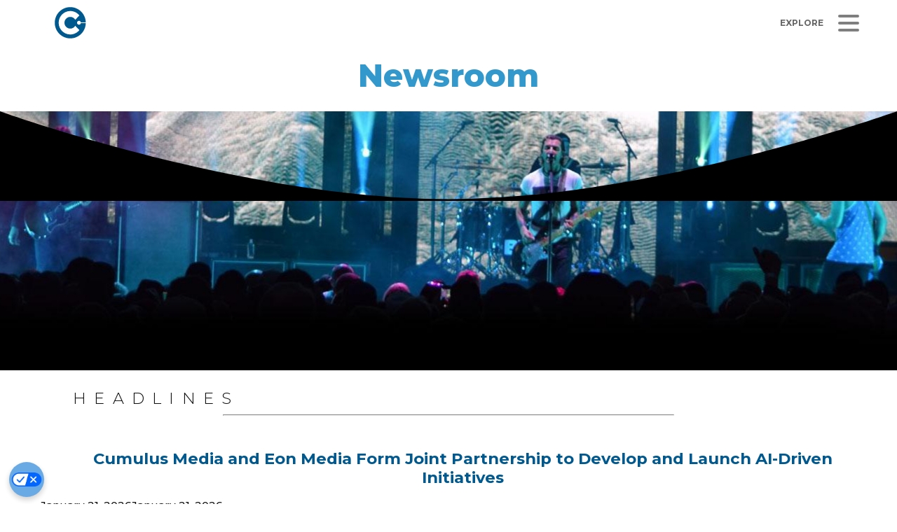

--- FILE ---
content_type: text/html; charset=UTF-8
request_url: https://www.cumulusmedia.com/about-us/newsroom/
body_size: 28661
content:

	
	<!DOCTYPE html>
<html dir="ltr" lang="en-US" prefix="og: https://ogp.me/ns#" class="no-js">
<head>
			<!-- action:cmls_template-head-begin -->
		<script nonce="GA4PeeXKdQZEzZ/enD0ZUL1c">window['gtag_enable_tcf_support'] = true;</script>

<!-- OneTrust Cookies Consent Notice start for cumulusmedia.com -->
<script type="text/javascript" src="https://cdn.cookielaw.org/consent/01921fdf-ceb4-74cb-87b8-a3ebdebe6632/OtAutoBlock.js" nonce="GA4PeeXKdQZEzZ/enD0ZUL1c"></script>
<script src="https://cdn.cookielaw.org/scripttemplates/otSDKStub.js" data-document-language="true" type="text/javascript" charset="UTF-8" data-domain-script="01921fdf-ceb4-74cb-87b8-a3ebdebe6632" nonce="GA4PeeXKdQZEzZ/enD0ZUL1c"></script>
<script type="text/javascript" nonce="GA4PeeXKdQZEzZ/enD0ZUL1c">
function OptanonWrapper() { }
</script>
<!-- OneTrust Cookies Consent Notice end for cumulusmedia.com -->
		<!-- /action:cmls_template-head-begin -->
	
	<meta charset="UTF-8">

	<meta http-equiv="X-UA-Compatible" content="IE=edge,chrome=1">
	<meta name="viewport" content="width=device-width, initial-scale=1.0, shrink-to-fit=no">

	<meta name="description" content="Cumulus Media">

			<link rel="icon" href="//www.cumulusmedia.com/wp-content/uploads/2019/10/cropped-android-chrome-512x512-2-32x32.png" sizes="32x32" />
<link rel="icon" href="//www.cumulusmedia.com/wp-content/uploads/2019/10/cropped-android-chrome-512x512-2-192x192.png" sizes="192x192" />
<link rel="apple-touch-icon" href="//www.cumulusmedia.com/wp-content/uploads/2019/10/cropped-android-chrome-512x512-2-180x180.png" />
<meta name="msapplication-TileImage" content="//www.cumulusmedia.com/wp-content/uploads/2019/10/cropped-android-chrome-512x512-2-270x270.png" />
	
	<link rel="preconnect" href="https://fonts.googleapis.com">
	<link rel="preconnect" href="https://fonts.gstatic.com">
	<link rel="preconnect" href="https://fonts.gstatic.com" crossorigin>
	<link rel="preconnect" href="https://www.googletagmanager.com">
	<link rel="preconnect" href="https://www.googletagmanager.com" crossorigin>

	<title>Newsroom › Cumulus Media</title>

		<!-- All in One SEO 4.9.3 - aioseo.com -->
	<meta name="description" content="HEADLINES For Press Inquiries: press@cumulus.com" />
	<meta name="robots" content="max-image-preview:large" />
	<link rel="canonical" href="https://www.cumulusmedia.com/about-us/newsroom/" />
	<meta name="generator" content="All in One SEO (AIOSEO) 4.9.3" />
		<meta property="og:locale" content="en_US" />
		<meta property="og:site_name" content="Cumulus Media ›" />
		<meta property="og:type" content="article" />
		<meta property="og:title" content="Newsroom › Cumulus Media" />
		<meta property="og:description" content="HEADLINES For Press Inquiries: press@cumulus.com" />
		<meta property="og:url" content="https://www.cumulusmedia.com/about-us/newsroom/" />
		<meta property="og:image" content="https://www.cumulusmedia.com/wp-content/uploads/2019/10/bg-video_hero-3.jpg" />
		<meta property="og:image:secure_url" content="https://www.cumulusmedia.com/wp-content/uploads/2019/10/bg-video_hero-3.jpg" />
		<meta property="og:image:width" content="1024" />
		<meta property="og:image:height" content="576" />
		<meta property="article:published_time" content="2019-09-12T19:25:58+00:00" />
		<meta property="article:modified_time" content="2025-05-28T21:13:51+00:00" />
		<meta property="article:publisher" content="https://www.facebook.com/CumulusMedia/" />
		<meta name="twitter:card" content="summary_large_image" />
		<meta name="twitter:title" content="Newsroom › Cumulus Media" />
		<meta name="twitter:description" content="HEADLINES For Press Inquiries: press@cumulus.com" />
		<meta name="twitter:image" content="https://www.cumulusmedia.com/wp-content/uploads/2019/10/bg-video_hero-3.jpg" />
		<script type="application/ld+json" class="aioseo-schema">
			{"@context":"https:\/\/schema.org","@graph":[{"@type":"BreadcrumbList","@id":"https:\/\/www.cumulusmedia.com\/about-us\/newsroom\/#breadcrumblist","itemListElement":[{"@type":"ListItem","@id":"https:\/\/www.cumulusmedia.com#listItem","position":1,"name":"Home","item":"https:\/\/www.cumulusmedia.com","nextItem":{"@type":"ListItem","@id":"https:\/\/www.cumulusmedia.com\/about-us\/#listItem","name":"About Us"}},{"@type":"ListItem","@id":"https:\/\/www.cumulusmedia.com\/about-us\/#listItem","position":2,"name":"About Us","item":"https:\/\/www.cumulusmedia.com\/about-us\/","nextItem":{"@type":"ListItem","@id":"https:\/\/www.cumulusmedia.com\/about-us\/newsroom\/#listItem","name":"Newsroom"},"previousItem":{"@type":"ListItem","@id":"https:\/\/www.cumulusmedia.com#listItem","name":"Home"}},{"@type":"ListItem","@id":"https:\/\/www.cumulusmedia.com\/about-us\/newsroom\/#listItem","position":3,"name":"Newsroom","previousItem":{"@type":"ListItem","@id":"https:\/\/www.cumulusmedia.com\/about-us\/#listItem","name":"About Us"}}]},{"@type":"Organization","@id":"https:\/\/www.cumulusmedia.com\/#organization","name":"Cumulus Media","url":"https:\/\/www.cumulusmedia.com\/","logo":{"@type":"ImageObject","url":"https:\/\/www.cumulusmedia.com\/wp-content\/uploads\/2020\/06\/CumulusMedia-400x400-1.png","@id":"https:\/\/www.cumulusmedia.com\/about-us\/newsroom\/#organizationLogo","width":400,"height":400},"image":{"@id":"https:\/\/www.cumulusmedia.com\/about-us\/newsroom\/#organizationLogo"},"sameAs":["https:\/\/www.facebook.com\/CumulusMedia\/","https:\/\/www.instagram.com\/cumulusmedia\/","https:\/\/www.linkedin.com\/company\/cumulus-media"]},{"@type":"WebPage","@id":"https:\/\/www.cumulusmedia.com\/about-us\/newsroom\/#webpage","url":"https:\/\/www.cumulusmedia.com\/about-us\/newsroom\/","name":"Newsroom \u203a Cumulus Media","description":"HEADLINES For Press Inquiries: press@cumulus.com","inLanguage":"en-US","isPartOf":{"@id":"https:\/\/www.cumulusmedia.com\/#website"},"breadcrumb":{"@id":"https:\/\/www.cumulusmedia.com\/about-us\/newsroom\/#breadcrumblist"},"datePublished":"2019-09-12T15:25:58-04:00","dateModified":"2025-05-28T17:13:51-04:00"},{"@type":"WebSite","@id":"https:\/\/www.cumulusmedia.com\/#website","url":"https:\/\/www.cumulusmedia.com\/","name":"Cumulus Media","inLanguage":"en-US","publisher":{"@id":"https:\/\/www.cumulusmedia.com\/#organization"}}]}
		</script>
		<!-- All in One SEO -->

<link rel='dns-prefetch' href='//www.googletagmanager.com' />
<link rel='dns-prefetch' href='//fonts.googleapis.com' />
<link rel="alternate" title="oEmbed (JSON)" type="application/json+oembed" href="https://www.cumulusmedia.com/wp-json/oembed/1.0/embed?url=https%3A%2F%2Fwww.cumulusmedia.com%2Fabout-us%2Fnewsroom%2F" />
<link rel="alternate" title="oEmbed (XML)" type="text/xml+oembed" href="https://www.cumulusmedia.com/wp-json/oembed/1.0/embed?url=https%3A%2F%2Fwww.cumulusmedia.com%2Fabout-us%2Fnewsroom%2F&#038;format=xml" />
<style id='wp-img-auto-sizes-contain-inline-css'>
img:is([sizes=auto i],[sizes^="auto," i]){contain-intrinsic-size:3000px 1500px}
/*# sourceURL=wp-img-auto-sizes-contain-inline-css */
</style>
<link  id="wp-block-library-css" href="https://www.cumulusmedia.com/wp-includes/css/dist/block-library/style.min.css?ver=9ffa26e11ea7fa6d2549bcfbc8ca19db" rel="preload" as="style" fetchpriority="low">


<noscript id=wp-block-library-noscript><link rel="stylesheet" id="wp-block-library-css" href="https://www.cumulusmedia.com/wp-includes/css/dist/block-library/style.min.css?ver=9ffa26e11ea7fa6d2549bcfbc8ca19db" media="all">

</noscript><style id='wp-block-library-theme-inline-css'>
.wp-block-audio :where(figcaption){color:#555;font-size:13px;text-align:center}.is-dark-theme .wp-block-audio :where(figcaption){color:#ffffffa6}.wp-block-audio{margin:0 0 1em}.wp-block-code{border:1px solid #ccc;border-radius:4px;font-family:Menlo,Consolas,monaco,monospace;padding:.8em 1em}.wp-block-embed :where(figcaption){color:#555;font-size:13px;text-align:center}.is-dark-theme .wp-block-embed :where(figcaption){color:#ffffffa6}.wp-block-embed{margin:0 0 1em}.blocks-gallery-caption{color:#555;font-size:13px;text-align:center}.is-dark-theme .blocks-gallery-caption{color:#ffffffa6}:root :where(.wp-block-image figcaption){color:#555;font-size:13px;text-align:center}.is-dark-theme :root :where(.wp-block-image figcaption){color:#ffffffa6}.wp-block-image{margin:0 0 1em}.wp-block-pullquote{border-bottom:4px solid;border-top:4px solid;color:currentColor;margin-bottom:1.75em}.wp-block-pullquote :where(cite),.wp-block-pullquote :where(footer),.wp-block-pullquote__citation{color:currentColor;font-size:.8125em;font-style:normal;text-transform:uppercase}.wp-block-quote{border-left:.25em solid;margin:0 0 1.75em;padding-left:1em}.wp-block-quote cite,.wp-block-quote footer{color:currentColor;font-size:.8125em;font-style:normal;position:relative}.wp-block-quote:where(.has-text-align-right){border-left:none;border-right:.25em solid;padding-left:0;padding-right:1em}.wp-block-quote:where(.has-text-align-center){border:none;padding-left:0}.wp-block-quote.is-large,.wp-block-quote.is-style-large,.wp-block-quote:where(.is-style-plain){border:none}.wp-block-search .wp-block-search__label{font-weight:700}.wp-block-search__button{border:1px solid #ccc;padding:.375em .625em}:where(.wp-block-group.has-background){padding:1.25em 2.375em}.wp-block-separator.has-css-opacity{opacity:.4}.wp-block-separator{border:none;border-bottom:2px solid;margin-left:auto;margin-right:auto}.wp-block-separator.has-alpha-channel-opacity{opacity:1}.wp-block-separator:not(.is-style-wide):not(.is-style-dots){width:100px}.wp-block-separator.has-background:not(.is-style-dots){border-bottom:none;height:1px}.wp-block-separator.has-background:not(.is-style-wide):not(.is-style-dots){height:2px}.wp-block-table{margin:0 0 1em}.wp-block-table td,.wp-block-table th{word-break:normal}.wp-block-table :where(figcaption){color:#555;font-size:13px;text-align:center}.is-dark-theme .wp-block-table :where(figcaption){color:#ffffffa6}.wp-block-video :where(figcaption){color:#555;font-size:13px;text-align:center}.is-dark-theme .wp-block-video :where(figcaption){color:#ffffffa6}.wp-block-video{margin:0 0 1em}:root :where(.wp-block-template-part.has-background){margin-bottom:0;margin-top:0;padding:1.25em 2.375em}
/*# sourceURL=/wp-includes/css/dist/block-library/theme.min.css */
</style>
<link rel="stylesheet" id="aioseo/css/src/vue/standalone/blocks/table-of-contents/global.scss-css" href="https://www.cumulusmedia.com/wp-content/plugins/all-in-one-seo-pack/dist/Lite/assets/css/table-of-contents/global.e90f6d47.css?ver=4.9.3" media="all">

<style id='safe-svg-svg-icon-style-inline-css'>
.safe-svg-cover{text-align:center}.safe-svg-cover .safe-svg-inside{display:inline-block;max-width:100%}.safe-svg-cover svg{fill:currentColor;height:100%;max-height:100%;max-width:100%;width:100%}

/*# sourceURL=https://www.cumulusmedia.com/wp-content/plugins/safe-svg/dist/safe-svg-block-frontend.css */
</style>
<style id='global-styles-inline-css'>
:root{--wp--preset--aspect-ratio--square: 1;--wp--preset--aspect-ratio--4-3: 4/3;--wp--preset--aspect-ratio--3-4: 3/4;--wp--preset--aspect-ratio--3-2: 3/2;--wp--preset--aspect-ratio--2-3: 2/3;--wp--preset--aspect-ratio--16-9: 16/9;--wp--preset--aspect-ratio--9-16: 9/16;--wp--preset--color--black: #000000;--wp--preset--color--cyan-bluish-gray: #abb8c3;--wp--preset--color--white: #ffffff;--wp--preset--color--pale-pink: #f78da7;--wp--preset--color--vivid-red: #cf2e2e;--wp--preset--color--luminous-vivid-orange: #ff6900;--wp--preset--color--luminous-vivid-amber: #fcb900;--wp--preset--color--light-green-cyan: #7bdcb5;--wp--preset--color--vivid-green-cyan: #00d084;--wp--preset--color--pale-cyan-blue: #8ed1fc;--wp--preset--color--vivid-cyan-blue: #0693e3;--wp--preset--color--vivid-purple: #9b51e0;--wp--preset--color--grey: #888;--wp--preset--color--light-grey: #d6d6d6;--wp--preset--color--cumulus-dark-grey: #333;--wp--preset--color--cumulus-blue: #00598e;--wp--preset--color--cumulus-light-blue: #3399cc;--wp--preset--color--wwopn-purple: #6a2774;--wp--preset--color--wwopn-light-purple: #a33cb3;--wp--preset--gradient--vivid-cyan-blue-to-vivid-purple: linear-gradient(135deg,rgb(6,147,227) 0%,rgb(155,81,224) 100%);--wp--preset--gradient--light-green-cyan-to-vivid-green-cyan: linear-gradient(135deg,rgb(122,220,180) 0%,rgb(0,208,130) 100%);--wp--preset--gradient--luminous-vivid-amber-to-luminous-vivid-orange: linear-gradient(135deg,rgb(252,185,0) 0%,rgb(255,105,0) 100%);--wp--preset--gradient--luminous-vivid-orange-to-vivid-red: linear-gradient(135deg,rgb(255,105,0) 0%,rgb(207,46,46) 100%);--wp--preset--gradient--very-light-gray-to-cyan-bluish-gray: linear-gradient(135deg,rgb(238,238,238) 0%,rgb(169,184,195) 100%);--wp--preset--gradient--cool-to-warm-spectrum: linear-gradient(135deg,rgb(74,234,220) 0%,rgb(151,120,209) 20%,rgb(207,42,186) 40%,rgb(238,44,130) 60%,rgb(251,105,98) 80%,rgb(254,248,76) 100%);--wp--preset--gradient--blush-light-purple: linear-gradient(135deg,rgb(255,206,236) 0%,rgb(152,150,240) 100%);--wp--preset--gradient--blush-bordeaux: linear-gradient(135deg,rgb(254,205,165) 0%,rgb(254,45,45) 50%,rgb(107,0,62) 100%);--wp--preset--gradient--luminous-dusk: linear-gradient(135deg,rgb(255,203,112) 0%,rgb(199,81,192) 50%,rgb(65,88,208) 100%);--wp--preset--gradient--pale-ocean: linear-gradient(135deg,rgb(255,245,203) 0%,rgb(182,227,212) 50%,rgb(51,167,181) 100%);--wp--preset--gradient--electric-grass: linear-gradient(135deg,rgb(202,248,128) 0%,rgb(113,206,126) 100%);--wp--preset--gradient--midnight: linear-gradient(135deg,rgb(2,3,129) 0%,rgb(40,116,252) 100%);--wp--preset--font-size--small: 0.7em;--wp--preset--font-size--medium: 0.85em;--wp--preset--font-size--large: 1.5em;--wp--preset--font-size--x-large: 42px;--wp--preset--font-size--normal: 1em;--wp--preset--font-size--bigger: 1.25em;--wp--preset--font-size--huge: 2em;--wp--preset--spacing--20: 0.44rem;--wp--preset--spacing--30: 0.67rem;--wp--preset--spacing--40: 1rem;--wp--preset--spacing--50: 1.5rem;--wp--preset--spacing--60: 2.25rem;--wp--preset--spacing--70: 3.38rem;--wp--preset--spacing--80: 5.06rem;--wp--preset--shadow--natural: 6px 6px 9px rgba(0, 0, 0, 0.2);--wp--preset--shadow--deep: 12px 12px 50px rgba(0, 0, 0, 0.4);--wp--preset--shadow--sharp: 6px 6px 0px rgba(0, 0, 0, 0.2);--wp--preset--shadow--outlined: 6px 6px 0px -3px rgb(255, 255, 255), 6px 6px rgb(0, 0, 0);--wp--preset--shadow--crisp: 6px 6px 0px rgb(0, 0, 0);}:root { --wp--style--global--content-size: calc(1200px - 2rem);--wp--style--global--wide-size: calc(1200px + 2rem); }:where(body) { margin: 0; }.wp-site-blocks > .alignleft { float: left; margin-right: 2em; }.wp-site-blocks > .alignright { float: right; margin-left: 2em; }.wp-site-blocks > .aligncenter { justify-content: center; margin-left: auto; margin-right: auto; }:where(.wp-site-blocks) > * { margin-block-start: .75rem; margin-block-end: 0; }:where(.wp-site-blocks) > :first-child { margin-block-start: 0; }:where(.wp-site-blocks) > :last-child { margin-block-end: 0; }:root { --wp--style--block-gap: .75rem; }:root :where(.is-layout-flow) > :first-child{margin-block-start: 0;}:root :where(.is-layout-flow) > :last-child{margin-block-end: 0;}:root :where(.is-layout-flow) > *{margin-block-start: .75rem;margin-block-end: 0;}:root :where(.is-layout-constrained) > :first-child{margin-block-start: 0;}:root :where(.is-layout-constrained) > :last-child{margin-block-end: 0;}:root :where(.is-layout-constrained) > *{margin-block-start: .75rem;margin-block-end: 0;}:root :where(.is-layout-flex){gap: .75rem;}:root :where(.is-layout-grid){gap: .75rem;}.is-layout-flow > .alignleft{float: left;margin-inline-start: 0;margin-inline-end: 2em;}.is-layout-flow > .alignright{float: right;margin-inline-start: 2em;margin-inline-end: 0;}.is-layout-flow > .aligncenter{margin-left: auto !important;margin-right: auto !important;}.is-layout-constrained > .alignleft{float: left;margin-inline-start: 0;margin-inline-end: 2em;}.is-layout-constrained > .alignright{float: right;margin-inline-start: 2em;margin-inline-end: 0;}.is-layout-constrained > .aligncenter{margin-left: auto !important;margin-right: auto !important;}.is-layout-constrained > :where(:not(.alignleft):not(.alignright):not(.alignfull)){max-width: var(--wp--style--global--content-size);margin-left: auto !important;margin-right: auto !important;}.is-layout-constrained > .alignwide{max-width: var(--wp--style--global--wide-size);}body .is-layout-flex{display: flex;}.is-layout-flex{flex-wrap: wrap;align-items: center;}.is-layout-flex > :is(*, div){margin: 0;}body .is-layout-grid{display: grid;}.is-layout-grid > :is(*, div){margin: 0;}body{padding-top: 0px;padding-right: 0px;padding-bottom: 0px;padding-left: 0px;}a:where(:not(.wp-element-button)){text-decoration: underline;}:root :where(.wp-element-button, .wp-block-button__link){background-color: #32373c;border-width: 0;color: #fff;font-family: inherit;font-size: inherit;font-style: inherit;font-weight: inherit;letter-spacing: inherit;line-height: inherit;padding-top: calc(0.667em + 2px);padding-right: calc(1.333em + 2px);padding-bottom: calc(0.667em + 2px);padding-left: calc(1.333em + 2px);text-decoration: none;text-transform: inherit;}.has-black-color{color: var(--wp--preset--color--black) !important;}.has-cyan-bluish-gray-color{color: var(--wp--preset--color--cyan-bluish-gray) !important;}.has-white-color{color: var(--wp--preset--color--white) !important;}.has-pale-pink-color{color: var(--wp--preset--color--pale-pink) !important;}.has-vivid-red-color{color: var(--wp--preset--color--vivid-red) !important;}.has-luminous-vivid-orange-color{color: var(--wp--preset--color--luminous-vivid-orange) !important;}.has-luminous-vivid-amber-color{color: var(--wp--preset--color--luminous-vivid-amber) !important;}.has-light-green-cyan-color{color: var(--wp--preset--color--light-green-cyan) !important;}.has-vivid-green-cyan-color{color: var(--wp--preset--color--vivid-green-cyan) !important;}.has-pale-cyan-blue-color{color: var(--wp--preset--color--pale-cyan-blue) !important;}.has-vivid-cyan-blue-color{color: var(--wp--preset--color--vivid-cyan-blue) !important;}.has-vivid-purple-color{color: var(--wp--preset--color--vivid-purple) !important;}.has-grey-color{color: var(--wp--preset--color--grey) !important;}.has-light-grey-color{color: var(--wp--preset--color--light-grey) !important;}.has-cumulus-dark-grey-color{color: var(--wp--preset--color--cumulus-dark-grey) !important;}.has-cumulus-blue-color{color: var(--wp--preset--color--cumulus-blue) !important;}.has-cumulus-light-blue-color{color: var(--wp--preset--color--cumulus-light-blue) !important;}.has-wwopn-purple-color{color: var(--wp--preset--color--wwopn-purple) !important;}.has-wwopn-light-purple-color{color: var(--wp--preset--color--wwopn-light-purple) !important;}.has-black-background-color{background-color: var(--wp--preset--color--black) !important;}.has-cyan-bluish-gray-background-color{background-color: var(--wp--preset--color--cyan-bluish-gray) !important;}.has-white-background-color{background-color: var(--wp--preset--color--white) !important;}.has-pale-pink-background-color{background-color: var(--wp--preset--color--pale-pink) !important;}.has-vivid-red-background-color{background-color: var(--wp--preset--color--vivid-red) !important;}.has-luminous-vivid-orange-background-color{background-color: var(--wp--preset--color--luminous-vivid-orange) !important;}.has-luminous-vivid-amber-background-color{background-color: var(--wp--preset--color--luminous-vivid-amber) !important;}.has-light-green-cyan-background-color{background-color: var(--wp--preset--color--light-green-cyan) !important;}.has-vivid-green-cyan-background-color{background-color: var(--wp--preset--color--vivid-green-cyan) !important;}.has-pale-cyan-blue-background-color{background-color: var(--wp--preset--color--pale-cyan-blue) !important;}.has-vivid-cyan-blue-background-color{background-color: var(--wp--preset--color--vivid-cyan-blue) !important;}.has-vivid-purple-background-color{background-color: var(--wp--preset--color--vivid-purple) !important;}.has-grey-background-color{background-color: var(--wp--preset--color--grey) !important;}.has-light-grey-background-color{background-color: var(--wp--preset--color--light-grey) !important;}.has-cumulus-dark-grey-background-color{background-color: var(--wp--preset--color--cumulus-dark-grey) !important;}.has-cumulus-blue-background-color{background-color: var(--wp--preset--color--cumulus-blue) !important;}.has-cumulus-light-blue-background-color{background-color: var(--wp--preset--color--cumulus-light-blue) !important;}.has-wwopn-purple-background-color{background-color: var(--wp--preset--color--wwopn-purple) !important;}.has-wwopn-light-purple-background-color{background-color: var(--wp--preset--color--wwopn-light-purple) !important;}.has-black-border-color{border-color: var(--wp--preset--color--black) !important;}.has-cyan-bluish-gray-border-color{border-color: var(--wp--preset--color--cyan-bluish-gray) !important;}.has-white-border-color{border-color: var(--wp--preset--color--white) !important;}.has-pale-pink-border-color{border-color: var(--wp--preset--color--pale-pink) !important;}.has-vivid-red-border-color{border-color: var(--wp--preset--color--vivid-red) !important;}.has-luminous-vivid-orange-border-color{border-color: var(--wp--preset--color--luminous-vivid-orange) !important;}.has-luminous-vivid-amber-border-color{border-color: var(--wp--preset--color--luminous-vivid-amber) !important;}.has-light-green-cyan-border-color{border-color: var(--wp--preset--color--light-green-cyan) !important;}.has-vivid-green-cyan-border-color{border-color: var(--wp--preset--color--vivid-green-cyan) !important;}.has-pale-cyan-blue-border-color{border-color: var(--wp--preset--color--pale-cyan-blue) !important;}.has-vivid-cyan-blue-border-color{border-color: var(--wp--preset--color--vivid-cyan-blue) !important;}.has-vivid-purple-border-color{border-color: var(--wp--preset--color--vivid-purple) !important;}.has-grey-border-color{border-color: var(--wp--preset--color--grey) !important;}.has-light-grey-border-color{border-color: var(--wp--preset--color--light-grey) !important;}.has-cumulus-dark-grey-border-color{border-color: var(--wp--preset--color--cumulus-dark-grey) !important;}.has-cumulus-blue-border-color{border-color: var(--wp--preset--color--cumulus-blue) !important;}.has-cumulus-light-blue-border-color{border-color: var(--wp--preset--color--cumulus-light-blue) !important;}.has-wwopn-purple-border-color{border-color: var(--wp--preset--color--wwopn-purple) !important;}.has-wwopn-light-purple-border-color{border-color: var(--wp--preset--color--wwopn-light-purple) !important;}.has-vivid-cyan-blue-to-vivid-purple-gradient-background{background: var(--wp--preset--gradient--vivid-cyan-blue-to-vivid-purple) !important;}.has-light-green-cyan-to-vivid-green-cyan-gradient-background{background: var(--wp--preset--gradient--light-green-cyan-to-vivid-green-cyan) !important;}.has-luminous-vivid-amber-to-luminous-vivid-orange-gradient-background{background: var(--wp--preset--gradient--luminous-vivid-amber-to-luminous-vivid-orange) !important;}.has-luminous-vivid-orange-to-vivid-red-gradient-background{background: var(--wp--preset--gradient--luminous-vivid-orange-to-vivid-red) !important;}.has-very-light-gray-to-cyan-bluish-gray-gradient-background{background: var(--wp--preset--gradient--very-light-gray-to-cyan-bluish-gray) !important;}.has-cool-to-warm-spectrum-gradient-background{background: var(--wp--preset--gradient--cool-to-warm-spectrum) !important;}.has-blush-light-purple-gradient-background{background: var(--wp--preset--gradient--blush-light-purple) !important;}.has-blush-bordeaux-gradient-background{background: var(--wp--preset--gradient--blush-bordeaux) !important;}.has-luminous-dusk-gradient-background{background: var(--wp--preset--gradient--luminous-dusk) !important;}.has-pale-ocean-gradient-background{background: var(--wp--preset--gradient--pale-ocean) !important;}.has-electric-grass-gradient-background{background: var(--wp--preset--gradient--electric-grass) !important;}.has-midnight-gradient-background{background: var(--wp--preset--gradient--midnight) !important;}.has-small-font-size{font-size: var(--wp--preset--font-size--small) !important;}.has-medium-font-size{font-size: var(--wp--preset--font-size--medium) !important;}.has-large-font-size{font-size: var(--wp--preset--font-size--large) !important;}.has-x-large-font-size{font-size: var(--wp--preset--font-size--x-large) !important;}.has-normal-font-size{font-size: var(--wp--preset--font-size--normal) !important;}.has-bigger-font-size{font-size: var(--wp--preset--font-size--bigger) !important;}.has-huge-font-size{font-size: var(--wp--preset--font-size--huge) !important;}
:root :where(.wp-block-pullquote){font-size: 1.5em;line-height: 1.6;}
/*# sourceURL=global-styles-inline-css */
</style>
<link rel="stylesheet" id="cumulus_theme_style-css" href="https://www.cumulusmedia.com/wp-content/themes/cumulus_wordpress_theme/assets/prod/index.css" media="all">

<link  id="google_montserrat_font-css" href="https://fonts.googleapis.com/css2?family=Montserrat:ital,wght@0,100;0,200;0,300;0,500;0,600;0,700;0,800;0,900;1,100;1,300;1,500;1,600;1,700;1,800;1,900&amp;display=swap&amp;cmpreload" rel="preload" as="style" fetchpriority="low">


<noscript id=google_montserrat_font-noscript><link rel="stylesheet" id="google_montserrat_font-css" href="https://fonts.googleapis.com/css2?family=Montserrat:ital,wght@0,100;0,200;0,300;0,500;0,600;0,700;0,800;0,900;1,100;1,300;1,500;1,600;1,700;1,800;1,900&amp;display=swap&amp;cmpreload" media="all">

</noscript><link rel="stylesheet" id="kadence-blocks-rowlayout-css" href="https://www.cumulusmedia.com/wp-content/plugins/kadence-blocks/dist/style-blocks-rowlayout.css?ver=3.6.0" media="all">

<link rel="stylesheet" id="kadence-blocks-column-css" href="https://www.cumulusmedia.com/wp-content/plugins/kadence-blocks/dist/style-blocks-column.css?ver=3.6.0" media="all">

<link rel="stylesheet" id="kadence-blocks-spacer-css" href="https://www.cumulusmedia.com/wp-content/plugins/kadence-blocks/dist/style-blocks-spacer.css?ver=3.6.0" media="all">

<link rel="stylesheet" id="kadence-blocks-posts-css" href="https://www.cumulusmedia.com/wp-content/plugins/kadence-blocks/dist/style-blocks-posts.css?ver=3.6.0" media="all">

<style id='kadence-blocks-global-variables-inline-css'>
:root {--global-kb-font-size-sm:clamp(0.8rem, 0.73rem + 0.217vw, 0.9rem);--global-kb-font-size-md:clamp(1.1rem, 0.995rem + 0.326vw, 1.25rem);--global-kb-font-size-lg:clamp(1.75rem, 1.576rem + 0.543vw, 2rem);--global-kb-font-size-xl:clamp(2.25rem, 1.728rem + 1.63vw, 3rem);--global-kb-font-size-xxl:clamp(2.5rem, 1.456rem + 3.26vw, 4rem);--global-kb-font-size-xxxl:clamp(2.75rem, 0.489rem + 7.065vw, 6rem);}:root {--global-palette1: #3182CE;--global-palette2: #2B6CB0;--global-palette3: #1A202C;--global-palette4: #2D3748;--global-palette5: #4A5568;--global-palette6: #718096;--global-palette7: #EDF2F7;--global-palette8: #F7FAFC;--global-palette9: #ffffff;}
/*# sourceURL=kadence-blocks-global-variables-inline-css */
</style>
<style id='kadence_blocks_css-inline-css'>
.kb-row-layout-wrap.wp-block-kadence-rowlayout.kb-row-layout-id5585_074b83-4c{margin-bottom:1.5em;}.kb-row-layout-id5585_074b83-4c > .kt-row-column-wrap{align-content:end;}:where(.kb-row-layout-id5585_074b83-4c > .kt-row-column-wrap) > .wp-block-kadence-column{justify-content:end;}.kb-row-layout-id5585_074b83-4c > .kt-row-column-wrap{max-width:var(--wp--style--global--content-size);padding-top:0px;padding-right:0px;padding-bottom:0px;padding-left:0px;min-height:350px;grid-template-columns:minmax(0, 1fr);}.kb-row-layout-id5585_074b83-4c{background-color:#002e4a;background-image:url('https://www.cumulusmedia.com/wp-content/uploads/2022/02/GAVIN11-cropped5.jpg');background-size:auto;background-position:33% 14.000000000000002%;background-attachment:fixed;background-repeat:no-repeat;}.kb-row-layout-id5585_074b83-4c > .kt-row-layout-overlay{opacity:0.80;background:linear-gradient(180deg, rgba(51, 51, 51, 0) 70%, #00598e 100%);}.kb-row-layout-id5585_074b83-4c ,.kb-row-layout-id5585_074b83-4c h1,.kb-row-layout-id5585_074b83-4c h2,.kb-row-layout-id5585_074b83-4c h3,.kb-row-layout-id5585_074b83-4c h4,.kb-row-layout-id5585_074b83-4c h5,.kb-row-layout-id5585_074b83-4c h6{color:#fff;}.kb-row-layout-id5585_074b83-4c .kt-row-layout-bottom-sep{height:20px;}@media all and (max-width: 1024px), only screen and (min-device-width: 1024px) and (max-device-width: 1366px) and (-webkit-min-device-pixel-ratio: 2) and (hover: none){.kb-row-layout-id5585_074b83-4c{background-attachment:scroll;}}@media all and (max-width: 1024px){.kb-row-layout-id5585_074b83-4c .kt-row-layout-bottom-sep{height:10px;}}@media all and (max-width: 767px){.kb-row-layout-id5585_074b83-4c > .kt-row-column-wrap{min-height:200px;grid-template-columns:minmax(0, 1fr);}.kb-row-layout-wrap.wp-block-kadence-rowlayout.kb-row-layout-id5585_074b83-4c{background-image:url('https://www.cumulusmedia.com/wp-content/uploads/2022/02/GAVIN11-cropped.jpg')!important;background-size:cover;background-position:54% 47%;background-attachment:scroll;background-repeat:no-repeat;}.kb-row-layout-id5585_074b83-4c .kt-row-layout-bottom-sep{height:5px;}}.kadence-column5585_b08b0a-11 > .kt-inside-inner-col{column-gap:var(--global-kb-gap-sm, 1rem);}.kadence-column5585_b08b0a-11 > .kt-inside-inner-col{flex-direction:column;}.kadence-column5585_b08b0a-11 > .kt-inside-inner-col > .aligncenter{width:100%;}.kadence-column5585_b08b0a-11{text-align:right;}@media all and (max-width: 1024px){.kadence-column5585_b08b0a-11 > .kt-inside-inner-col{flex-direction:column;justify-content:center;}}@media all and (max-width: 767px){.kadence-column5585_b08b0a-11 > .kt-inside-inner-col{flex-direction:column;justify-content:center;}}.wp-block-kadence-spacer.kt-block-spacer-5585_84147a-85 .kt-block-spacer{height:2vh;}.wp-block-kadence-spacer.kt-block-spacer-5585_84147a-85 .kt-divider{border-top-color:#dddddd;width:60%;}.kb-row-layout-wrap.wp-block-kadence-rowlayout.kb-row-layout-id5585_d998db-72{margin-top:0em;margin-bottom:2em;}.kb-row-layout-id5585_d998db-72 > .kt-row-column-wrap{max-width:1400px;margin-left:auto;margin-right:auto;padding-top:0em;padding-right:1em;padding-bottom:0em;padding-left:1em;grid-template-columns:minmax(0, 1fr);}@media all and (max-width: 767px){.kb-row-layout-id5585_d998db-72 > .kt-row-column-wrap{grid-template-columns:minmax(0, 1fr);}}.kadence-column5585_325f03-08 > .kt-inside-inner-col{padding-top:0px;padding-right:0px;padding-bottom:0px;padding-left:0px;}.kadence-column5585_325f03-08 > .kt-inside-inner-col{column-gap:var(--global-kb-gap-sm, 1rem);}.kadence-column5585_325f03-08 > .kt-inside-inner-col{flex-direction:column;}.kadence-column5585_325f03-08 > .kt-inside-inner-col > .aligncenter{width:100%;}@media all and (max-width: 1024px){.kadence-column5585_325f03-08 > .kt-inside-inner-col{flex-direction:column;justify-content:center;}}@media all and (max-width: 767px){.kadence-column5585_325f03-08 > .kt-inside-inner-col{flex-direction:column;justify-content:center;}}.kb-posts-id-5585_4dd3db-a7 .entry.loop-entry .entry-header .entry-title{font-size:1.25em;line-height:1.2;}.kb-posts-id-5585_4dd3db-a7 .kb-post-list-item{display:grid;}
/*# sourceURL=kadence_blocks_css-inline-css */
</style>
<style id='kadence_blocks_custom_css-inline-css'>
:root .kb-row-layout-id5585_d998db-72 header {  margin-bottom: .5em;}:root .kb-row-layout-id5585_d998db-72 header h3 {  color: #00598e;}:root .kb-row-layout-id5585_d998db-72 .loop-entry .entry-header .entry-meta {  margin-top: .25em;}:root .kb-row-layout-id5585_d998db-72 .entry-summary {  font-size: 0.85em;}:root .kb-row-layout-id5585_d998db-72 .entry-summary p:first-child {  margin-top: 0;}
/*# sourceURL=kadence_blocks_custom_css-inline-css */
</style>

<script src="https://www.cumulusmedia.com/wp-content/themes/cumulus_wordpress_theme/assets/prod/swap-preloading-styles.js" id="cumulus_theme_script-swap_preloading_styles-js" nonce="GA4PeeXKdQZEzZ/enD0ZUL1c"></script>


<script src="https://www.cumulusmedia.com/wp-includes/js/jquery/jquery.min.js?ver=3.7.1" id="jquery-core-js" nonce="GA4PeeXKdQZEzZ/enD0ZUL1c"></script>



<script src="https://www.cumulusmedia.com/wp-content/plugins/00-wp-cumulus-tools/build/blocks/category-slideshow/assets/global.js?ver=6b7c00c62ea9d2527fa4" id="cumulus-gutenberg-category-slideshow-script-js" nonce="GA4PeeXKdQZEzZ/enD0ZUL1c"></script>



<!-- Google tag (gtag.js) snippet added by Site Kit -->
<!-- Google Analytics snippet added by Site Kit -->
<script src="https://www.googletagmanager.com/gtag/js?id=G-XRFBGRHTM6" id="google_gtagjs-js" nonce="GA4PeeXKdQZEzZ/enD0ZUL1c" async></script>
<script id="google_gtagjs-js-after" nonce="GA4PeeXKdQZEzZ/enD0ZUL1c">
window.dataLayer = window.dataLayer || [];function gtag(){dataLayer.push(arguments);}
gtag("set","linker",{"domains":["www.cumulusmedia.com"]});
gtag("js", new Date());
gtag("set", "developer_id.dZTNiMT", true);
gtag("config", "G-XRFBGRHTM6");
//# sourceURL=google_gtagjs-js-after
</script>

<link rel="https://api.w.org/" href="https://www.cumulusmedia.com/wp-json/" /><link rel="alternate" title="JSON" type="application/json" href="https://www.cumulusmedia.com/wp-json/wp/v2/pages/5585" /><link rel='shortlink' href='https://www.cumulusmedia.com/?p=5585' />
<script>document.documentElement.className += " js";</script>
<link rel="icon" href="//www.cumulusmedia.com/wp-content/uploads/2019/10/cropped-android-chrome-512x512-2-32x32.png" sizes="32x32" />
<link rel="icon" href="//www.cumulusmedia.com/wp-content/uploads/2019/10/cropped-android-chrome-512x512-2-192x192.png" sizes="192x192" />
<link rel="apple-touch-icon" href="//www.cumulusmedia.com/wp-content/uploads/2019/10/cropped-android-chrome-512x512-2-180x180.png" />
<meta name="msapplication-TileImage" content="//www.cumulusmedia.com/wp-content/uploads/2019/10/cropped-android-chrome-512x512-2-270x270.png" />
		<style id="wp-custom-css">
			.hidden {
	display: none;
}
sup.r { font-size: .65em; line-height: 1 }		</style>
		
	</head><body class="wp-singular page-template-default page page-id-5585 page-child parent-pageid-39 wp-custom-logo wp-embed-responsive wp-theme-cumulus_wordpress_theme slug-newsroom">


	<header class="masthead solid">

	<div class="row-container">
	<h1 class="logo">
		<a aria-label="Home" href="https://www.cumulusmedia.com"><span>Cumulus Media</span></a>
	</h1>

	<div class="hamburger-container">
		<button class="hamburger hamburger--spin" type="button"
		        aria-label="Menu" aria-controls="header-menu-container">
		  <span class="hamburger-box">
		    <span class="hamburger-inner"></span>
		  </span>
		</button>
	</div>

</div>

<nav id="header-menu-container" class="menu menu-header-container"><ul itemscope itemtype="http://www.schema.org/SiteNavigationElement" class="menu" role="menu"><li itemprop='name' id='menu-item-400' role='menuitem' class='menu-item menu-item-type-post_type menu-item-object-page current-page-ancestor current-menu-ancestor current-menu-parent current-page-parent current_page_parent current_page_ancestor menu-item-has-children'><a itemprop='url' tabindex='0' href='https://www.cumulusmedia.com/about-us/' aria-label='About Us'>About Us</a>
<ul class="sub-menu" role='menu'>
	<li itemprop='name' id='menu-item-5934' role='menuitem' class='menu-item menu-item-type-post_type menu-item-object-page'><a itemprop='url' tabindex='0' href='https://www.cumulusmedia.com/about-us/company-overview/' aria-label='Company Overview'>Company Overview</a></li>
	<li itemprop='name' id='menu-item-362' role='menuitem' class='menu-item menu-item-type-post_type menu-item-object-page'><a itemprop='url' tabindex='0' href='https://www.cumulusmedia.com/about-us/executive-leadership-team/' aria-label='Executive Leadership'>Executive Leadership</a></li>
	<li itemprop='name' id='menu-item-397' role='menuitem' class='menu-item menu-item-type-post_type menu-item-object-page'><a itemprop='url' tabindex='0' href='https://www.cumulusmedia.com/about-us/board-of-directors/' aria-label='Board of Directors'>Board of Directors</a></li>
	<li itemprop='name' id='menu-item-5923' role='menuitem' class='menu-item menu-item-type-post_type menu-item-object-page current-menu-item page_item page-item-5585 current_page_item'><a itemprop='url' tabindex='0' href='https://www.cumulusmedia.com/about-us/newsroom/' aria-label='Newsroom'>Newsroom</a></li>
	<li itemprop='name' id='menu-item-398' role='menuitem' class='menu-item menu-item-type-post_type menu-item-object-page'><a itemprop='url' tabindex='0' href='https://www.cumulusmedia.com/about-us/contact-us/' aria-label='Contact Us'>Contact Us</a></li>
</ul>
</li>
<li itemprop='name' id='menu-item-399' role='menuitem' class='menu-item menu-item-type-post_type menu-item-object-page menu-item-has-children'><a itemprop='url' tabindex='0' href='https://www.cumulusmedia.com/advertising/' aria-label='Advertising Solutions'>Advertising Solutions</a>
<ul class="sub-menu" role='menu'>
	<li itemprop='name' id='menu-item-908' role='menuitem' class='menu-item menu-item-type-post_type menu-item-object-page'><a itemprop='url' tabindex='0' href='https://www.cumulusmedia.com/advertising/local-solutions/' aria-label='Local Solutions'>Local Solutions</a></li>
	<li itemprop='name' id='menu-item-910' role='menuitem' class='menu-item menu-item-type-post_type menu-item-object-page'><a itemprop='url' tabindex='0' href='https://www.cumulusmedia.com/advertising/network-solutions/' aria-label='Network Solutions'>Network Solutions</a></li>
	<li itemprop='name' id='menu-item-911' role='menuitem' class='menu-item menu-item-type-post_type menu-item-object-page'><a itemprop='url' tabindex='0' href='https://www.cumulusmedia.com/advertising/digital-solutions/' aria-label='Digital Solutions'>Digital Solutions</a></li>
	<li itemprop='name' id='menu-item-912' role='menuitem' class='menu-item menu-item-type-post_type menu-item-object-page'><a itemprop='url' tabindex='0' href='https://www.cumulusmedia.com/advertising/podcast-solutions/' aria-label='Podcast Solutions'>Podcast Solutions</a></li>
	<li itemprop='name' id='menu-item-914' role='menuitem' class='menu-item menu-item-type-post_type menu-item-object-page'><a itemprop='url' tabindex='0' href='https://www.cumulusmedia.com/advertising/research-insights/' aria-label='Research &#038; Insights'>Research &#038; Insights</a></li>
</ul>
</li>
<li itemprop='name' id='menu-item-12025' role='menuitem' class='menu-item menu-item-type-custom menu-item-object-custom menu-item-has-children'><a itemprop='url' tabindex='0' href='https://jobs.cumulusmedia.com/careers' aria-label='Work Here' target='_blank' rel='noopener'>Work Here</a>
<ul class="sub-menu" role='menu'>
	<li itemprop='name' id='menu-item-495' role='menuitem' class='menu-item menu-item-type-custom menu-item-object-custom'><a itemprop='url' tabindex='0' href='https://jobs.cumulusmedia.com/jobs' aria-label='Job Opportunities' target='_blank' rel='noopener'>Job Opportunities</a></li>
	<li itemprop='name' id='menu-item-945' role='menuitem' class='menu-item menu-item-type-custom menu-item-object-custom'><a itemprop='url' tabindex='0' href='https://jobs.cumulusmedia.com/careers#our-values' aria-label='Company Values' target='_blank' rel='noopener'>Company Values</a></li>
</ul>
</li>
<li itemprop='name' id='menu-item-5884' role='menuitem' class='menu-item menu-item-type-post_type menu-item-object-page menu-item-has-children'><a itemprop='url' tabindex='0' href='https://www.cumulusmedia.com/investors/' aria-label='Investors'>Investors</a>
<ul class="sub-menu" role='menu'>
	<li itemprop='name' id='menu-item-6290' role='menuitem' class='menu-item menu-item-type-custom menu-item-object-custom'><a itemprop='url' tabindex='0' href='/investors/#Latest-Results' aria-label='Latest Results'>Latest Results</a></li>
	<li itemprop='name' id='menu-item-5918' role='menuitem' class='menu-item menu-item-type-custom menu-item-object-custom'><a itemprop='url' tabindex='0' href='/investors/#Financial-Releases' aria-label='Financial Releases'>Financial Releases</a></li>
	<li itemprop='name' id='menu-item-8646' role='menuitem' class='menu-item menu-item-type-custom menu-item-object-custom'><a itemprop='url' tabindex='0' href='/investors/#Analyst-Coverage' aria-label='Analyst Coverage'>Analyst Coverage</a></li>
	<li itemprop='name' id='menu-item-6292' role='menuitem' class='menu-item menu-item-type-custom menu-item-object-custom'><a itemprop='url' tabindex='0' href='/investors/#Contact-and-Corporate-Info' aria-label='Contact &#038; Corporate Info'>Contact &#038; Corporate Info</a></li>
	<li itemprop='name' id='menu-item-6291' role='menuitem' class='menu-item menu-item-type-custom menu-item-object-custom'><a itemprop='url' tabindex='0' href='https://www.sec.gov/cgi-bin/browse-edgar?action=getcompany&amp;CIK=0001058623&amp;owner=exclude&amp;count=40&amp;hidefilings=0' aria-label='SEC Filings' target='_blank' rel='noopener'>SEC Filings</a></li>
</ul>
</li>
<li itemprop='name' id='menu-item-915' role='menuitem' class='menu-item menu-item-type-post_type menu-item-object-page menu-item-has-children'><a itemprop='url' tabindex='0' href='https://www.cumulusmedia.com/listen/' aria-label='Listen'>Listen</a>
<ul class="sub-menu" role='menu'>
	<li itemprop='name' id='menu-item-23' role='menuitem' class='menu-item menu-item-type-post_type menu-item-object-page'><a itemprop='url' tabindex='0' href='https://www.cumulusmedia.com/listen/station-finder/' aria-label='Radio Stations'>Radio Stations</a></li>
	<li itemprop='name' id='menu-item-7710' role='menuitem' class='menu-item menu-item-type-custom menu-item-object-custom'><a itemprop='url' tabindex='0' href='https://cumuluspodcastnetwork.com/' aria-label='Podcasts' target='_blank' rel='noopener'>Podcasts</a></li>
</ul>
</li>
</ul></nav>
</header>
	<main role="main" class="page no-bottom-margin">

		
			<article id="post-5585" class="row post-5585 page type-page status-publish hentry">
															<header>
					
					<span>
						<h1>
															Newsroom													</h1>
											</span>

				</header>
								<div class="row-container">

					<div class="body">
						<div style="background-image: url(https://www.cumulusmedia.com/wp-content/uploads/2022/02/GAVIN11-cropped5.jpg);" class="kb-row-layout-wrap kb-row-layout-id5585_074b83-4c alignfull kt-row-has-bg full-width wp-block-kadence-rowlayout"><div class="kt-row-layout-overlay kt-row-overlay-gradient"></div><div class="kt-row-layout-bottom-sep kt-row-sep-type-crvi"><svg viewBox="0 0 1000 100" preserveAspectRatio="none"><path d="M1000,0c0,0 -270.987,98 -500,98c-229.013,0 -500,-98 -500,-98l0,100l1000,0l0,-100Z" /></svg></div><div class="kt-row-column-wrap kt-has-1-columns kt-row-layout-equal kt-tab-layout-inherit kt-mobile-layout-row kt-row-valign-bottom kb-theme-content-width">

<div class="wp-block-kadence-column kadence-column5585_b08b0a-11 inner-column-1"><div class="kt-inside-inner-col"></div></div>

</div></div>


<h2 class="wp-block-heading has-text-align-center has-text-color" style="margin-top:0px;margin-right:0px;margin-bottom:0px;margin-left:0px;font-size:1.25em;font-style:normal;font-weight:300;letter-spacing:0.5em">HEADLINES</h2>



<div class="wp-block-kadence-spacer aligncenter kt-block-spacer-5585_84147a-85"><div class="kt-block-spacer kt-block-spacer-halign-center"><hr class="kt-divider"/></div></div>


<div class="kb-row-layout-wrap kb-row-layout-id5585_d998db-72 alignfull wp-block-kadence-rowlayout"><div class="kt-row-column-wrap kt-has-1-columns kt-row-layout-equal kt-tab-layout-inherit kt-mobile-layout-row kt-row-valign-top kt-inner-column-height-full">

<div class="wp-block-kadence-column kadence-column5585_325f03-08 inner-column-1"><div class="kt-inside-inner-col"><ul class="wp-block-kadence-posts kb-posts kadence-posts-list kb-posts-id-5585_4dd3db-a7 content-wrap grid-cols kb-posts-style-unboxed grid-sm-col-2 grid-lg-col-3 item-image-style-above  newsroom-headlines"><li class="kb-post-list-item">
	<article class="entry content-bg loop-entry kb-post-no-image post-13480 post type-post status-publish format-standard hentry category-cumulus-releases category-press-releases tag-headlines">
				<div class="entry-content-wrap">
			<header class="entry-header">
	<h3 class="entry-title"><a href="https://www.cumulusmedia.com/2026/01/21/cumulus-media-and-eon-media-form-joint-partnership-to-develop-and-launch-ai-driven-initiatives/" rel="bookmark">Cumulus Media and Eon Media Form Joint Partnership to Develop and Launch AI-Driven Initiatives</a></h3>	<div class="entry-meta entry-meta-divider-dot">
				<span class="posted-on">
				<time class="entry-date published" datetime="2026-01-21T09:10:01-05:00">January 21, 2026</time><time class="updated" datetime="2026-01-21T09:10:27-05:00">January 21, 2026</time>			</span>
				</div><!-- .entry-meta -->
	</header><!-- .entry-header -->
	<div class="entry-summary">
		<p>Together, Cumulus Media and Eon Media will create AI-enabled platforms to provide listeners with more digital touchpoints for finding and accessing the audio content they love and to unlock new consumer insights.</p>
	</div><!-- .entry-summary -->
	<footer class="entry-footer">
	</footer><!-- .entry-footer -->		</div>
	</article>
</li>
<li class="kb-post-list-item">
	<article class="entry content-bg loop-entry kb-post-no-image post-13433 post type-post status-publish format-standard hentry category-cumulus-releases category-press-releases tag-headlines">
				<div class="entry-content-wrap">
			<header class="entry-header">
	<h3 class="entry-title"><a href="https://www.cumulusmedia.com/2026/01/12/dan-bongino-returns-to-the-cumulus-podcast-network-with-the-relaunch-of-the-dan-bongino-show/" rel="bookmark">Dan Bongino Returns to the Cumulus Podcast Network With the Relaunch of the Dan Bongino Show</a></h3>	<div class="entry-meta entry-meta-divider-dot">
				<span class="posted-on">
				<time class="entry-date published" datetime="2026-01-12T08:43:24-05:00">January 12, 2026</time><time class="updated" datetime="2026-01-12T08:44:20-05:00">January 12, 2026</time>			</span>
				</div><!-- .entry-meta -->
	</header><!-- .entry-header -->
	<div class="entry-summary">
		<p>Bongino announced his return to his podcast, with new insights, a sharp message, fiery debates and a perspective few can offer.</p>
	</div><!-- .entry-summary -->
	<footer class="entry-footer">
	</footer><!-- .entry-footer -->		</div>
	</article>
</li>
<li class="kb-post-list-item">
	<article class="entry content-bg loop-entry kb-post-no-image post-13298 post type-post status-publish format-standard hentry category-cumulus-releases category-financial-releases category-press-releases tag-headlines">
				<div class="entry-content-wrap">
			<header class="entry-header">
	<h3 class="entry-title"><a href="https://www.cumulusmedia.com/2025/10/30/cumulus-media-reports-operating-results-for-the-third-quarter-2025/" rel="bookmark">Cumulus Media Reports Operating Results for the Third Quarter 2025</a></h3>	<div class="entry-meta entry-meta-divider-dot">
				<span class="posted-on">
				<time class="entry-date published" datetime="2025-10-30T08:01:00-04:00">October 30, 2025</time><time class="updated" datetime="2025-10-30T08:03:20-04:00">October 30, 2025</time>			</span>
				</div><!-- .entry-meta -->
	</header><!-- .entry-header -->
	<div class="entry-summary">
		<p>Cumulus Media Inc. today announced operating results for the three and nine months ended September 30, 2025.</p>
	</div><!-- .entry-summary -->
	<footer class="entry-footer">
	</footer><!-- .entry-footer -->		</div>
	</article>
</li>
</ul></div></div>

</div></div>

<div data-post-id="6387" class="insert-page insert-page-6387 "><style>.kb-row-layout-id_32c3a3-8d > .kt-row-column-wrap{align-content:start;}:where(.kb-row-layout-id_32c3a3-8d > .kt-row-column-wrap) > .wp-block-kadence-column{justify-content:start;}.kb-row-layout-id_32c3a3-8d > .kt-row-column-wrap{column-gap:var(--global-kb-gap-md, 2rem);row-gap:var(--global-kb-gap-md, 2rem);max-width:1300px;margin-left:auto;margin-right:auto;padding-top:0px;padding-right:0px;padding-bottom:0px;padding-left:0px;grid-template-columns:minmax(0, 1fr);}.kb-row-layout-id_32c3a3-8d > .kt-row-layout-overlay{opacity:0.30;}@media all and (max-width: 1024px){.kb-row-layout-id_32c3a3-8d > .kt-row-column-wrap{grid-template-columns:minmax(0, 1fr);}}@media all and (max-width: 767px){.kb-row-layout-id_32c3a3-8d > .kt-row-column-wrap{grid-template-columns:minmax(0, 1fr);}}</style><div class="kb-row-layout-wrap kb-row-layout-id_32c3a3-8d alignnone full-width wp-block-kadence-rowlayout"><div class="kt-row-column-wrap kt-has-1-columns kt-row-layout-equal kt-tab-layout-inherit kt-mobile-layout-row kt-row-valign-top">
<style>.kadence-column_c54e7c-c2 > .kt-inside-inner-col,.kadence-column_c54e7c-c2 > .kt-inside-inner-col:before{border-top-left-radius:0px;border-top-right-radius:0px;border-bottom-right-radius:0px;border-bottom-left-radius:0px;}.kadence-column_c54e7c-c2 > .kt-inside-inner-col{column-gap:var(--global-kb-gap-sm, 1rem);}.kadence-column_c54e7c-c2 > .kt-inside-inner-col{flex-direction:column;}.kadence-column_c54e7c-c2 > .kt-inside-inner-col > .aligncenter{width:100%;}.kadence-column_c54e7c-c2 > .kt-inside-inner-col:before{opacity:0.3;}.kadence-column_c54e7c-c2{position:relative;}@media all and (max-width: 1024px){.kadence-column_c54e7c-c2 > .kt-inside-inner-col{flex-direction:column;justify-content:center;}}@media all and (max-width: 767px){.kadence-column_c54e7c-c2 > .kt-inside-inner-col{flex-direction:column;justify-content:center;}}</style>
<div class="wp-block-kadence-column kadence-column_c54e7c-c2 inner-column-1"><div class="kt-inside-inner-col"><style>.kt-tabs-id_9bec42-33 > .kt-tabs-content-wrap > .wp-block-kadence-tab{border-top:0px solid #eeeeee;border-right:0px solid #eeeeee;border-bottom:0px solid #eeeeee;border-left:0px solid #eeeeee;border-top-left-radius:0px;border-top-right-radius:0px;border-bottom-right-radius:0px;border-bottom-left-radius:0px;padding-top:5px;padding-right:0px;padding-bottom:5px;padding-left:0px;}.wp-block-kadence-tabs .kt-tabs-id_9bec42-33 > .kt-tabs-title-list li{margin-top:0px;margin-right:2px;margin-bottom:5px;margin-left:2px;}.wp-block-kadence-tabs .kt-tabs-id_9bec42-33 > .kt-tabs-title-list li:last-child{margin-right:0px;}.wp-block-kadence-tabs .kt-tabs-id_9bec42-33 > .kt-tabs-title-list li .kt-tab-title, .wp-block-kadence-tabs .kt-tabs-id_9bec42-33 > .kt-tabs-content-wrap > .kt-tabs-accordion-title .kt-tab-title{font-weight:400;font-style:normal;text-transform:uppercase;border-top-width:0px;border-right-width:0px;border-bottom-width:4px;border-left-width:0px;border-top-left-radius:0px;border-top-right-radius:0px;border-bottom-right-radius:0px;border-bottom-left-radius:0px;padding-top:8px;padding-right:19px;padding-bottom:6px;padding-left:19px;border-color:#eeeeee;color:#666666;background:#f8f8f8;}.wp-block-kadence-tabs .kt-tabs-id_9bec42-33 > .kt-tabs-content-wrap > .kt-tabs-accordion-title .kt-tab-title{margin-top:0px;margin-right:2px;margin-bottom:5px;margin-left:2px;}.wp-block-kadence-tabs .kt-tabs-id_9bec42-33 > .kt-tabs-title-list li .kt-tab-title:hover, .wp-block-kadence-tabs .kt-tabs-id_9bec42-33 > .kt-tabs-content-wrap > .kt-tabs-accordion-title .kt-tab-title:hover{border-color:#00598e;color:#111111;background:#f0f0f0;}.wp-block-kadence-tabs .kt-tabs-id_9bec42-33 > .kt-tabs-title-list li.kt-tab-title-active .kt-tab-title, .wp-block-kadence-tabs .kt-tabs-id_9bec42-33 > .kt-tabs-content-wrap > .kt-tabs-accordion-title.kt-tab-title-active .kt-tab-title{border-color:#3399cc;color:#ffffff;background:#00598e;}.wp-block-kadence-tabs .kt-tabs-id_9bec42-33{max-width:1100px;}.wp-block-kadence-tabs .kt-tabs-id_9bec42-33 > .kt-tabs-title-list li svg{font-size:14px;}@media all and (max-width: 1024px){.kt-tabs-id_9bec42-33 > .kt-tabs-content-wrap > .wp-block-kadence-tab{border-top:0px solid #eeeeee;border-right:0px solid #eeeeee;border-bottom:0px solid #eeeeee;border-left:0px solid #eeeeee;}}@media all and (max-width: 767px){.kt-tabs-id_9bec42-33 > .kt-tabs-content-wrap > .wp-block-kadence-tab{border-top:0px solid #eeeeee;border-right:0px solid #eeeeee;border-bottom:0px solid #eeeeee;border-left:0px solid #eeeeee;}}</style>
<div class="wp-block-kadence-tabs aligncenter releases"><div class="kt-tabs-wrap kt-tabs-id_9bec42-33 kt-tabs-has-4-tabs kt-active-tab-1 kt-tabs-layout-tabs kt-tabs-tablet-layout-inherit kt-tabs-mobile-layout-tabs kt-tab-alignment-center "><ul class="kt-tabs-title-list"><li id="financial-releases" class="kt-title-item kt-title-item-1 kt-tabs-svg-show-always kt-tabs-icon-side-left kt-tab-title-active"><a href="#financial-releases" data-tab="1" class="kt-tab-title kt-tab-title-1 "><span class="kb-svg-icon-wrap kb-svg-icon-fas_dollar-sign"><svg viewbox="0 0 288 512" fill="currentColor" xmlns="http://www.w3.org/2000/svg" aria-hidden="true"><path d="M209.2 233.4l-108-31.6C88.7 198.2 80 186.5 80 173.5c0-16.3 13.2-29.5 29.5-29.5h66.3c12.2 0 24.2 3.7 34.2 10.5 6.1 4.1 14.3 3.1 19.5-2l34.8-34c7.1-6.9 6.1-18.4-1.8-24.5C238 74.8 207.4 64.1 176 64V16c0-8.8-7.2-16-16-16h-32c-8.8 0-16 7.2-16 16v48h-2.5C45.8 64-5.4 118.7.5 183.6c4.2 46.1 39.4 83.6 83.8 96.6l102.5 30c12.5 3.7 21.2 15.3 21.2 28.3 0 16.3-13.2 29.5-29.5 29.5h-66.3C100 368 88 364.3 78 357.5c-6.1-4.1-14.3-3.1-19.5 2l-34.8 34c-7.1 6.9-6.1 18.4 1.8 24.5 24.5 19.2 55.1 29.9 86.5 30v48c0 8.8 7.2 16 16 16h32c8.8 0 16-7.2 16-16v-48.2c46.6-.9 90.3-28.6 105.7-72.7 21.5-61.6-14.6-124.8-72.5-141.7z"></path></svg></span><span class="kt-title-text">Financial Releases</span></a></li><li id="company-releases" class="kt-title-item kt-title-item-2 kt-tabs-svg-show-always kt-tabs-icon-side-left kt-tab-title-inactive"><a href="#company-releases" data-tab="2" class="kt-tab-title kt-tab-title-2 "><span class="kb-svg-icon-wrap kb-svg-icon-ic_briefcase"><svg viewbox="0 0 8 8" fill="currentColor" xmlns="http://www.w3.org/2000/svg" aria-hidden="true"><path d="M3 0c-.55 0-1 .45-1 1v1h-1.91c-.06 0-.09.04-.09.09v2.41c0 .28.22.5.5.5h7c.28 0 .5-.22.5-.5v-2.41c0-.06-.04-.09-.09-.09h-1.91v-1c0-.55-.45-1-1-1h-2zm0 1h2v1h-2v-1zm-3 4.91v2c0 .05.04.09.09.09h7.81c.05 0 .09-.04.09-.09v-2c-.16.06-.32.09-.5.09h-7c-.18 0-.34-.04-.5-.09z"></path></svg></span><span class="kt-title-text">Company Releases</span></a></li><li id="local-releases" class="kt-title-item kt-title-item-3 kt-tabs-svg-show-always kt-tabs-icon-side-left kt-tab-title-inactive"><a href="#local-releases" data-tab="3" class="kt-tab-title kt-tab-title-3 "><span class="kb-svg-icon-wrap kb-svg-icon-fas_hands-helping"><svg viewbox="0 0 640 512" fill="currentColor" xmlns="http://www.w3.org/2000/svg" aria-hidden="true"><path d="M488 192H336v56c0 39.7-32.3 72-72 72s-72-32.3-72-72V126.4l-64.9 39C107.8 176.9 96 197.8 96 220.2v47.3l-80 46.2C.7 322.5-4.6 342.1 4.3 357.4l80 138.6c8.8 15.3 28.4 20.5 43.7 11.7L231.4 448H368c35.3 0 64-28.7 64-64h16c17.7 0 32-14.3 32-32v-64h8c13.3 0 24-10.7 24-24v-48c0-13.3-10.7-24-24-24zm147.7-37.4L555.7 16C546.9.7 527.3-4.5 512 4.3L408.6 64H306.4c-12 0-23.7 3.4-33.9 9.7L239 94.6c-9.4 5.8-15 16.1-15 27.1V248c0 22.1 17.9 40 40 40s40-17.9 40-40v-88h184c30.9 0 56 25.1 56 56v28.5l80-46.2c15.3-8.9 20.5-28.4 11.7-43.7z"></path></svg></span><span class="kt-title-text">Local Market Releases</span></a></li><li id="community-service" class="kt-title-item kt-title-item-4 kt-tabs-svg-show-always kt-tabs-icon-side-left kt-tab-title-inactive"><a href="#community-service" data-tab="4" class="kt-tab-title kt-tab-title-4 "><span class="kb-svg-icon-wrap kb-svg-icon-ic_heart"><svg viewbox="0 0 8 8" fill="currentColor" xmlns="http://www.w3.org/2000/svg" aria-hidden="true"><path d="M2 0c-.55 0-1.04.23-1.41.59-.36.36-.59.85-.59 1.41 0 .55.23 1.04.59 1.41l3.41 3.41 3.41-3.41c.36-.36.59-.85.59-1.41 0-.55-.23-1.04-.59-1.41-.36-.36-.85-.59-1.41-.59-.55 0-1.04.23-1.41.59-.36.36-.59.85-.59 1.41 0-.55-.23-1.04-.59-1.41-.36-.36-.85-.59-1.41-.59z" transform="translate(0 1)"></path></svg></span><span class="kt-title-text">Community Service</span></a></li></ul><div class="kt-tabs-content-wrap">
<div class="wp-block-kadence-tab kt-tab-inner-content kt-inner-tab-1 kt-inner-tab_684cb4-97"><div class="kt-tab-inner-content-inner">    <figure class="wp-block-table is-style-stripes wp-tools-post-table-shortcode ">
        <table>
            <thead style="display: none">
                <tr>
                    <th>Date</th>
                    <th>Article Title</th>
                </tr>
            </thead>
            <tbody>
                                <tr>
                    <td class="has-text-align-right post-table-date" data-align="right">
                        10/30/25                    </td>
                    <td class="post-table-title">
                        <a href="https://www.cumulusmedia.com/2025/10/30/cumulus-media-reports-operating-results-for-the-third-quarter-2025/">Cumulus Media Reports Operating Results for the Third Quarter 2025</a>                    </td>
                </tr>
                                <tr>
                    <td class="has-text-align-right post-table-date" data-align="right">
                        10/20/25                    </td>
                    <td class="post-table-title">
                        <a href="https://www.cumulusmedia.com/2025/10/20/cumulus-media-announces-conference-call-to-discuss-third-quarter-2025-operating-results/">Cumulus Media Announces Conference Call to Discuss Third Quarter 2025 Operating Results</a>                    </td>
                </tr>
                                <tr>
                    <td class="has-text-align-right post-table-date" data-align="right">
                        8/7/25                    </td>
                    <td class="post-table-title">
                        <a href="https://www.cumulusmedia.com/2025/08/07/cumulus-media-reports-operating-results-for-the-second-quarter-2025/">Cumulus Media Reports Operating Results for the Second Quarter 2025</a>                    </td>
                </tr>
                                <tr>
                    <td class="has-text-align-right post-table-date" data-align="right">
                        7/24/25                    </td>
                    <td class="post-table-title">
                        <a href="https://www.cumulusmedia.com/2025/07/24/cumulus-media-announces-conference-call-to-discuss-second-quarter-2025-operating-results/">Cumulus Media Announces Conference Call to Discuss Second Quarter 2025 Operating Results</a>                    </td>
                </tr>
                                <tr>
                    <td class="has-text-align-right post-table-date" data-align="right">
                        5/1/25                    </td>
                    <td class="post-table-title">
                        <a href="https://www.cumulusmedia.com/2025/05/01/cumulus-media-reports-operating-results-for-the-first-quarter-2025/">Cumulus Media Reports Operating Results for the First Quarter 2025</a>                    </td>
                </tr>
                                <tr>
                    <td class="has-text-align-right post-table-date" data-align="right">
                        4/21/25                    </td>
                    <td class="post-table-title">
                        <a href="https://www.cumulusmedia.com/2025/04/21/cumulus-media-announces-conference-call-to-discuss-first-quarter-2025-operating-results/">Cumulus Media Announces Conference Call to Discuss First Quarter 2025 Operating Results</a>                    </td>
                </tr>
                                <tr>
                    <td class="has-text-align-right post-table-date" data-align="right">
                        2/27/25                    </td>
                    <td class="post-table-title">
                        <a href="https://www.cumulusmedia.com/2025/02/27/cumulus-media-reports-operating-results-for-2024/">Cumulus Media Reports Operating Results for 2024</a>                    </td>
                </tr>
                                <tr>
                    <td class="has-text-align-right post-table-date" data-align="right">
                        2/18/25                    </td>
                    <td class="post-table-title">
                        <a href="https://www.cumulusmedia.com/2025/02/18/cumulus-media-announces-conference-call-to-discuss-fourth-quarter-and-full-year-2024-operating-results/">Cumulus Media Announces Conference Call to Discuss Fourth Quarter and Full Year 2024 Operating Results</a>                    </td>
                </tr>
                            </tbody>
        </table>
    </figure>
	


<style>.wp-block-kadence-advancedbtn.kt-btns_fdb9a9-c2, .site .entry-content .wp-block-kadence-advancedbtn.kt-btns_fdb9a9-c2, .wp-block-kadence-advancedbtn.kb-btns_fdb9a9-c2, .site .entry-content .wp-block-kadence-advancedbtn.kb-btns_fdb9a9-c2{margin-top:0.5em;margin-bottom:0.5em;}.wp-block-kadence-advancedbtn.kb-btns_fdb9a9-c2{gap:var(--global-kb-gap-xs, 0.5rem );justify-content:flex-start;align-items:center;}.kt-btns_fdb9a9-c2 .kt-button{font-weight:normal;font-style:normal;}@media all and (max-width: 767px){.wp-block-kadence-advancedbtn.kb-btns_fdb9a9-c2{justify-content:center;}}</style>
<div class="wp-block-kadence-advancedbtn kb-buttons-wrap kb-btns_fdb9a9-c2"><style>ul.menu .wp-block-kadence-advancedbtn .kb-btn_1a31c2-56.kb-button{width:initial;}.wp-block-kadence-advancedbtn .kb-btn_1a31c2-56.kb-button{color:#666666;border-top:1px solid #d6d6d6;border-right:1px solid #d6d6d6;border-bottom:1px solid #d6d6d6;border-left:1px solid #d6d6d6;}.wp-block-kadence-advancedbtn .kb-btn_1a31c2-56.kb-button:hover, .wp-block-kadence-advancedbtn .kb-btn_1a31c2-56.kb-button:focus{color:#fff;background:#00598e;border-top-color:#00598e;border-top-style:solid;border-right-color:#00598e;border-right-style:solid;border-bottom-color:#00598e;border-bottom-style:solid;border-left-color:#00598e;border-left-style:solid;}@media all and (max-width: 1024px){.wp-block-kadence-advancedbtn .kb-btn_1a31c2-56.kb-button{border-top:1px solid #d6d6d6;border-right:1px solid #d6d6d6;border-bottom:1px solid #d6d6d6;border-left:1px solid #d6d6d6;}}@media all and (max-width: 1024px){.wp-block-kadence-advancedbtn .kb-btn_1a31c2-56.kb-button:hover, .wp-block-kadence-advancedbtn .kb-btn_1a31c2-56.kb-button:focus{border-top-color:#00598e;border-top-style:solid;border-right-color:#00598e;border-right-style:solid;border-bottom-color:#00598e;border-bottom-style:solid;border-left-color:#00598e;border-left-style:solid;}}@media all and (max-width: 767px){.wp-block-kadence-advancedbtn .kb-btn_1a31c2-56.kb-button{border-top:1px solid #d6d6d6;border-right:1px solid #d6d6d6;border-bottom:1px solid #d6d6d6;border-left:1px solid #d6d6d6;}.wp-block-kadence-advancedbtn .kb-btn_1a31c2-56.kb-button:hover, .wp-block-kadence-advancedbtn .kb-btn_1a31c2-56.kb-button:focus{border-top-color:#00598e;border-top-style:solid;border-right-color:#00598e;border-right-style:solid;border-bottom-color:#00598e;border-bottom-style:solid;border-left-color:#00598e;border-left-style:solid;}}</style><a class="kb-button kt-button button kb-btn_1a31c2-56 kt-btn-size-small kt-btn-width-type-auto kb-btn-global-outline  kt-btn-has-text-true kt-btn-has-svg-true  wp-block-kadence-singlebtn" href="/category/financial-releases/?previous-years"><span class="kb-svg-icon-wrap kb-svg-icon-fe_arrowLeft kt-btn-icon-side-left"><svg viewbox="0 0 24 24" fill="none" stroke="currentColor" stroke-width="2" stroke-linecap="round" stroke-linejoin="round" xmlns="http://www.w3.org/2000/svg" aria-hidden="true"><line x1="19" y1="12" x2="5" y2="12"></line><polyline points="12 19 5 12 12 5"></polyline></svg></span><span class="kt-btn-inner-text">Previous Financial Releases</span></a>
</div>

</div></div>




<div class="wp-block-kadence-tab kt-tab-inner-content kt-inner-tab-2 kt-inner-tab_cb3b11-0d"><div class="kt-tab-inner-content-inner">    <figure class="wp-block-table is-style-stripes wp-tools-post-table-shortcode ">
        <table>
            <thead style="display: none">
                <tr>
                    <th>Date</th>
                    <th>Article Title</th>
                </tr>
            </thead>
            <tbody>
                                <tr>
                    <td class="has-text-align-right post-table-date" data-align="right">
                        1/22/26                    </td>
                    <td class="post-table-title">
                        <a href="https://www.cumulusmedia.com/2026/01/22/westwood-one-to-broadcast-nfl-championship-sunday-presented-by-intuit-turbotax/">Westwood One to Broadcast NFL Championship Sunday, Presented by Intuit Turbotax</a>                    </td>
                </tr>
                                <tr>
                    <td class="has-text-align-right post-table-date" data-align="right">
                        1/21/26                    </td>
                    <td class="post-table-title">
                        <a href="https://www.cumulusmedia.com/2026/01/21/cumulus-media-and-eon-media-form-joint-partnership-to-develop-and-launch-ai-driven-initiatives/">Cumulus Media and Eon Media Form Joint Partnership to Develop and Launch AI-Driven Initiatives</a>                    </td>
                </tr>
                                <tr>
                    <td class="has-text-align-right post-table-date" data-align="right">
                        1/20/26                    </td>
                    <td class="post-table-title">
                        <a href="https://www.cumulusmedia.com/2026/01/20/broadcast-software-international-launches-bsi-stratus-music-scheduling-a-smarter-way-to-schedule-radio-music/">Broadcast Software International Launches BSI Stratus Music Scheduling: A Smarter Way to Schedule Radio Music</a>                    </td>
                </tr>
                                <tr>
                    <td class="has-text-align-right post-table-date" data-align="right">
                        1/15/26                    </td>
                    <td class="post-table-title">
                        <a href="https://www.cumulusmedia.com/2026/01/15/westwood-one-to-broadcast-nfl-divisional-round-presented-by-intuit-turbotax/">Westwood One to Broadcast NFL Divisional Round, Presented by Intuit Turbotax</a>                    </td>
                </tr>
                                <tr>
                    <td class="has-text-align-right post-table-date" data-align="right">
                        1/15/26                    </td>
                    <td class="post-table-title">
                        <a href="https://www.cumulusmedia.com/2026/01/15/cumulus-media-appoints-carol-flaton-to-board-of-directors/">Cumulus Media Appoints Carol Flaton to Board of Directors</a>                    </td>
                </tr>
                                <tr>
                    <td class="has-text-align-right post-table-date" data-align="right">
                        1/12/26                    </td>
                    <td class="post-table-title">
                        <a href="https://www.cumulusmedia.com/2026/01/12/cumulus-medias-your-music-plus-audio-series-kicks-off-2026-rock-and-alternative-lineup-with-new-eight-week-audio-campaign-for-turnstiles-look-out-for-me/">Cumulus Media&rsquo;s &ldquo;Your Music Plus&rdquo; Audio Series Kicks Off 2026 Rock and Alternative Lineup With New Eight-Week Audio Campaign for Turnstile&rsquo;s &ldquo;Look Out For Me&rdquo;</a>                    </td>
                </tr>
                                <tr>
                    <td class="has-text-align-right post-table-date" data-align="right">
                        1/12/26                    </td>
                    <td class="post-table-title">
                        <a href="https://www.cumulusmedia.com/2026/01/12/dan-bongino-returns-to-the-cumulus-podcast-network-with-the-relaunch-of-the-dan-bongino-show/">Dan Bongino Returns to the Cumulus Podcast Network With the Relaunch of the Dan Bongino Show</a>                    </td>
                </tr>
                                <tr>
                    <td class="has-text-align-right post-table-date" data-align="right">
                        1/9/26                    </td>
                    <td class="post-table-title">
                        <a href="https://www.cumulusmedia.com/2026/01/09/westwood-one-to-broadcast-nfl-wild-card-weekend-powered-by-verizon/">Westwood One To Broadcast NFL Wild Card Weekend, Powered by Verizon</a>                    </td>
                </tr>
                                <tr>
                    <td class="has-text-align-right post-table-date" data-align="right">
                        12/30/25                    </td>
                    <td class="post-table-title">
                        <a href="https://www.cumulusmedia.com/2025/12/30/westwood-one-announces-new-chr-nightime-co-hosts-jade-and-tyler-to-debut-on-nightly-with-jade-tyler-on-monday-january-5th/">Westwood One announces new CHR nightime co-hosts Jade and Tyler, to debut on &ldquo;Nightly with Jade &amp; Tyler&rdquo; on Monday, January 5th</a>                    </td>
                </tr>
                                <tr>
                    <td class="has-text-align-right post-table-date" data-align="right">
                        12/19/25                    </td>
                    <td class="post-table-title">
                        <a href="https://www.cumulusmedia.com/2025/12/19/cumulus-media-promotes-debra-killick-to-vice-president-market-manager-for-melbourne-fl/">Cumulus Media Promotes Debra Killick to Vice President/Market Manager for Melbourne, FL</a>                    </td>
                </tr>
                                <tr>
                    <td class="has-text-align-right post-table-date" data-align="right">
                        12/19/25                    </td>
                    <td class="post-table-title">
                        <a href="https://www.cumulusmedia.com/2025/12/19/cumulus-media-promotes-andrea-ayers-to-vice-president-market-manager-for-lexington-ky/">Cumulus Media Promotes Andrea Ayers to Vice President/Market Manager for Lexington, KY</a>                    </td>
                </tr>
                                <tr>
                    <td class="has-text-align-right post-table-date" data-align="right">
                        12/18/25                    </td>
                    <td class="post-table-title">
                        <a href="https://www.cumulusmedia.com/2025/12/18/westwood-one-sports-unveils-sports-talk-lineup/">Westwood One Sports Unveils Sports Talk Lineup</a>                    </td>
                </tr>
                                <tr>
                    <td class="has-text-align-right post-table-date" data-align="right">
                        12/16/25                    </td>
                    <td class="post-table-title">
                        <a href="https://www.cumulusmedia.com/2025/12/16/bill-hess-announces-retirement-from-radio-at-year-end-after-stellar-48-year-career/">Bill Hess Announces Retirement From Radio at Year-End After Stellar 48-Year Career</a>                    </td>
                </tr>
                                <tr>
                    <td class="has-text-align-right post-table-date" data-align="right">
                        12/3/25                    </td>
                    <td class="post-table-title">
                        <a href="https://www.cumulusmedia.com/2025/12/03/westwood-one-scores-savannah-bananas-broadcast-entertainer-drake-c-toll-to-host-mornings-on-new-24-7-sports-talk-lineup/">Westwood One Scores Savannah Bananas&rsquo; Broadcast Entertainer Drake C. Toll To Host Mornings on New 24/7 Sports Talk Lineup</a>                    </td>
                </tr>
                                <tr>
                    <td class="has-text-align-right post-table-date" data-align="right">
                        11/14/25                    </td>
                    <td class="post-table-title">
                        <a href="https://www.cumulusmedia.com/2025/11/14/mcgraw-milhaven-to-host-nationally-syndicated-america-at-night/">McGraw Milhaven to Host Nationally Syndicated America at Night</a>                    </td>
                </tr>
                                <tr>
                    <td class="has-text-align-right post-table-date" data-align="right">
                        11/12/25                    </td>
                    <td class="post-table-title">
                        <a href="https://www.cumulusmedia.com/2025/11/12/shots-podcast-network-joins-cumulus-podcast-network-bringing-unfiltered-entertainment-to-millions-of-listeners/">Shots Podcast Network Joins Cumulus Podcast Network, Bringing Unfiltered Entertainment to Millions of Listeners</a>                    </td>
                </tr>
                                <tr>
                    <td class="has-text-align-right post-table-date" data-align="right">
                        11/6/25                    </td>
                    <td class="post-table-title">
                        <a href="https://www.cumulusmedia.com/2025/11/06/chris-van-vliet-joins-cumulus-podcast-network/">Chris Van Vliet Joins Cumulus Podcast Network</a>                    </td>
                </tr>
                                <tr>
                    <td class="has-text-align-right post-table-date" data-align="right">
                        10/30/25                    </td>
                    <td class="post-table-title">
                        <a href="https://www.cumulusmedia.com/2025/10/30/cumulus-media-reports-operating-results-for-the-third-quarter-2025/">Cumulus Media Reports Operating Results for the Third Quarter 2025</a>                    </td>
                </tr>
                                <tr>
                    <td class="has-text-align-right post-table-date" data-align="right">
                        10/29/25                    </td>
                    <td class="post-table-title">
                        <a href="https://www.cumulusmedia.com/2025/10/29/westwood-one-names-armen-williams-executive-director-of-24-7-sports-programming/">Westwood One Names Armen Williams Executive Director of 24/7 Sports Programming</a>                    </td>
                </tr>
                                <tr>
                    <td class="has-text-align-right post-table-date" data-align="right">
                        10/21/25                    </td>
                    <td class="post-table-title">
                        <a href="https://www.cumulusmedia.com/2025/10/21/cumulus-media-and-audacy-announce-the-launch-of-westwood-one-sports-24-7-programming/">Cumulus Media and Audacy Announce the Launch of Westwood One Sports 24/7 Programming</a>                    </td>
                </tr>
                                <tr>
                    <td class="has-text-align-right post-table-date" data-align="right">
                        10/20/25                    </td>
                    <td class="post-table-title">
                        <a href="https://www.cumulusmedia.com/2025/10/20/cumulus-media-announces-conference-call-to-discuss-third-quarter-2025-operating-results/">Cumulus Media Announces Conference Call to Discuss Third Quarter 2025 Operating Results</a>                    </td>
                </tr>
                                <tr>
                    <td class="has-text-align-right post-table-date" data-align="right">
                        10/15/25                    </td>
                    <td class="post-table-title">
                        <a href="https://www.cumulusmedia.com/2025/10/15/cumulus-medias-your-music-plus-audio-series-showcases-new-soul-pop-dance-single-gone-gone-gone-the-blockbuster-collaboration-between-global-hitmakers-da/">Cumulus Media&rsquo;s &ldquo;Your Music Plus&rdquo; Audio Series Showcases New Soul-Pop-Dance Single &ldquo;Gone, Gone, Gone,&rdquo; the Blockbuster Collaboration Between Global Hitmakers David Guetta, Teddy Swims and Tones And I</a>                    </td>
                </tr>
                                <tr>
                    <td class="has-text-align-right post-table-date" data-align="right">
                        10/2/25                    </td>
                    <td class="post-table-title">
                        <a href="https://www.cumulusmedia.com/2025/10/02/the-next-role-with-vernon-davis-joins-the-cumulus-podcast-network/">The Next Role With Vernon Davis Joins the Cumulus Podcast Network</a>                    </td>
                </tr>
                                <tr>
                    <td class="has-text-align-right post-table-date" data-align="right">
                        10/2/25                    </td>
                    <td class="post-table-title">
                        <a href="https://www.cumulusmedia.com/2025/10/02/family-matters-joins-the-cumulus-podcast-network/">Family Matters Joins the Cumulus Podcast Network</a>                    </td>
                </tr>
                                <tr>
                    <td class="has-text-align-right post-table-date" data-align="right">
                        9/23/25                    </td>
                    <td class="post-table-title">
                        <a href="https://www.cumulusmedia.com/2025/09/23/cumulus-medias-your-music-plus-audio-series-takes-jason-aldeans-new-single-how-far-does-a-goodbye-go-for-an-8-week-spin-in-new-campaign-airing-on/">Cumulus Media&rsquo;s &ldquo;Your Music Plus&rdquo; Audio Series Takes Jason Aldean&rsquo;s New Single &ldquo;How Far Does A Goodbye Go&rdquo; for an 8-Week Spin in New Campaign Airing on Cumulus Media&rsquo;s 41 Country Stations Across the U.S.</a>                    </td>
                </tr>
                                <tr>
                    <td class="has-text-align-right post-table-date" data-align="right">
                        9/3/25                    </td>
                    <td class="post-table-title">
                        <a href="https://www.cumulusmedia.com/2025/09/03/cumulus-medias-westwood-one-official-network-audio-partner-of-the-nfl-celebrates-39th-season-and-announces-2025-nfl-lineup-and-programming-highlights-from-opening-night-kickoff-to-superbow/">Cumulus Media&rsquo;s Westwood One, Official Network Audio Partner of the NFL, Celebrates 39th Season and Announces 2025 NFL Lineup and Programming Highlights, From Opening Night Kickoff to Superbowl LX</a>                    </td>
                </tr>
                                <tr>
                    <td class="has-text-align-right post-table-date" data-align="right">
                        9/2/25                    </td>
                    <td class="post-table-title">
                        <a href="https://www.cumulusmedia.com/2025/09/02/cumulus-media-goes-behind-the-scenes-of-the-making-of-bad-omens-haunting-new-single-specter-in-new-your-music-plus-audio-series-airing-on-rock-and-alterna/">Cumulus Media Goes Behind the Scenes of the Making of Bad Omens&rsquo; Haunting New Single, &ldquo;Specter&rdquo; in New &ldquo;Your Music Plus&rdquo; Audio Series Airing on Rock and Alternative Stations Across the U.S.</a>                    </td>
                </tr>
                                <tr>
                    <td class="has-text-align-right post-table-date" data-align="right">
                        8/25/25                    </td>
                    <td class="post-table-title">
                        <a href="https://www.cumulusmedia.com/2025/08/25/cumulus-media-shines-bright-light-on-love-is-like-maroon-5s-new-single-featuring-lil-wayne-in-new-your-music-plus-audio-series-debuting-today-across-the/">Cumulus Media Shines Bright Light on &ldquo;Love is Like,&rdquo; Maroon 5&rsquo;s New Single Featuring Lil Wayne, in New &ldquo;Your Music Plus&rdquo; Audio Series Debuting Today Across the U.S.</a>                    </td>
                </tr>
                                <tr>
                    <td class="has-text-align-right post-table-date" data-align="right">
                        8/25/25                    </td>
                    <td class="post-table-title">
                        <a href="https://www.cumulusmedia.com/2025/08/25/cumulus-media-appoints-brian-sines-as-vice-president-market-manager-for-cumulus-des-moines/">Cumulus Media Appoints Brian Sines as Vice President/Market Manager for Cumulus Des Moines</a>                    </td>
                </tr>
                                <tr>
                    <td class="has-text-align-right post-table-date" data-align="right">
                        8/7/25                    </td>
                    <td class="post-table-title">
                        <a href="https://www.cumulusmedia.com/2025/08/07/cumulus-media-reports-operating-results-for-the-second-quarter-2025/">Cumulus Media Reports Operating Results for the Second Quarter 2025</a>                    </td>
                </tr>
                                <tr>
                    <td class="has-text-align-right post-table-date" data-align="right">
                        8/5/25                    </td>
                    <td class="post-table-title">
                        <a href="https://www.cumulusmedia.com/2025/08/05/mary-g-berner-president-and-ceo-cumulus-media-rises-to-3-ranking-on-radio-ink-magazines-40-most-powerful-people-in-radio-list-for-2025/">Mary G. Berner, President and CEO, Cumulus Media, Rises to #3 Ranking on Radio Ink Magazine&rsquo;s &ldquo;40 Most Powerful People in Radio&rdquo; List for 2025</a>                    </td>
                </tr>
                                <tr>
                    <td class="has-text-align-right post-table-date" data-align="right">
                        8/5/25                    </td>
                    <td class="post-table-title">
                        <a href="https://www.cumulusmedia.com/2025/08/05/cumulus-media-and-rumble-announce-joint-strategic-partnership/">Cumulus Media and Rumble Announce Joint Strategic Partnership</a>                    </td>
                </tr>
                                <tr>
                    <td class="has-text-align-right post-table-date" data-align="right">
                        8/4/25                    </td>
                    <td class="post-table-title">
                        <a href="https://www.cumulusmedia.com/2025/08/04/cumulus-media-unveils-onerepublics-new-single-beautiful-colors-in-new-eight-week-your-music-plus-audio-series-debuting-today-on-cumulus-hot-ac-sta/">Cumulus Media Unveils OneRepublic&rsquo;s New Single &ldquo;Beautiful Colors&rdquo; in New Eight-Week &ldquo;Your Music Plus&rdquo; Audio Series Debuting Today on Cumulus&rsquo; Hot AC Stations Across the U.S.</a>                    </td>
                </tr>
                                <tr>
                    <td class="has-text-align-right post-table-date" data-align="right">
                        7/30/25                    </td>
                    <td class="post-table-title">
                        <a href="https://www.cumulusmedia.com/2025/07/30/legendary-dallas-morning-show-the-musers-expands-to-podcasting-with-exclusive-weekly-episodes/">Legendary Dallas Morning Show the Musers Expands to Podcasting With Exclusive Weekly Episodes</a>                    </td>
                </tr>
                                <tr>
                    <td class="has-text-align-right post-table-date" data-align="right">
                        7/24/25                    </td>
                    <td class="post-table-title">
                        <a href="https://www.cumulusmedia.com/2025/07/24/cumulus-media-announces-conference-call-to-discuss-second-quarter-2025-operating-results/">Cumulus Media Announces Conference Call to Discuss Second Quarter 2025 Operating Results</a>                    </td>
                </tr>
                                <tr>
                    <td class="has-text-align-right post-table-date" data-align="right">
                        6/16/25                    </td>
                    <td class="post-table-title">
                        <a href="https://www.cumulusmedia.com/2025/06/16/cumulus-media-and-signal-hill-insights-release-podcast-download-spring-2025-report/">Cumulus Media and Signal Hill Insights Release Podcast Download &ndash; Spring 2025 Report</a>                    </td>
                </tr>
                                <tr>
                    <td class="has-text-align-right post-table-date" data-align="right">
                        6/12/25                    </td>
                    <td class="post-table-title">
                        <a href="https://www.cumulusmedia.com/2025/06/12/cumulus-medias-westwood-one-presents-exclusive-multiplatform-audio-coverage-of-the-2025-ncaa-mens-college-world-series-championships/">Cumulus Media&rsquo;s Westwood One Presents Exclusive Multiplatform Audio Coverage of the 2025 NCAA<sup class="r">&reg;</sup> Men&rsquo;s College World Series Championships</a>                    </td>
                </tr>
                                <tr>
                    <td class="has-text-align-right post-table-date" data-align="right">
                        5/29/25                    </td>
                    <td class="post-table-title">
                        <a href="https://www.cumulusmedia.com/2025/05/29/cumulus-media-promotes-justin-schaflander-to-vice-president-market-manager-for-cumulus-atlanta/">Cumulus Media Promotes Justin Schaflander to Vice President/Market Manager for Cumulus Atlanta</a>                    </td>
                </tr>
                                <tr>
                    <td class="has-text-align-right post-table-date" data-align="right">
                        5/28/25                    </td>
                    <td class="post-table-title">
                        <a href="https://www.cumulusmedia.com/2025/05/28/cumulus-medias-westwood-one-presents-exclusive-multiplatform-audio-coverage-of-the-2025-ncaa-womens-college-world-series/">Cumulus Media&rsquo;s Westwood One Presents Exclusive Multiplatform Audio Coverage of the 2025 NCAA<sup class="r">&reg;</sup> Women&rsquo;s College World Series</a>                    </td>
                </tr>
                                <tr>
                    <td class="has-text-align-right post-table-date" data-align="right">
                        5/1/25                    </td>
                    <td class="post-table-title">
                        <a href="https://www.cumulusmedia.com/2025/05/01/cumulus-media-reports-operating-results-for-the-first-quarter-2025/">Cumulus Media Reports Operating Results for the First Quarter 2025</a>                    </td>
                </tr>
                                <tr>
                    <td class="has-text-align-right post-table-date" data-align="right">
                        4/21/25                    </td>
                    <td class="post-table-title">
                        <a href="https://www.cumulusmedia.com/2025/04/21/cumulus-media-announces-conference-call-to-discuss-first-quarter-2025-operating-results/">Cumulus Media Announces Conference Call to Discuss First Quarter 2025 Operating Results</a>                    </td>
                </tr>
                                <tr>
                    <td class="has-text-align-right post-table-date" data-align="right">
                        4/15/25                    </td>
                    <td class="post-table-title">
                        <a href="https://www.cumulusmedia.com/2025/04/15/new-installment-of-cumulus-medias-your-music-plus-audio-series-takes-rock-and-alternative-listeners-up-from-the-bottom-with-linkin-park/">New Installment of Cumulus Media&rsquo;s &ldquo;Your Music Plus&rdquo; Audio Series Takes Rock and Alternative Listeners &ldquo;Up From The Bottom&rdquo; With Linkin Park</a>                    </td>
                </tr>
                                <tr>
                    <td class="has-text-align-right post-table-date" data-align="right">
                        4/2/25                    </td>
                    <td class="post-table-title">
                        <a href="https://www.cumulusmedia.com/2025/04/02/cumulus-medias-westwood-one-to-broadcast-the-2025-ncaa-division-i-mens-final-four-and-national-championship-game-in-spanish-for-the-eighth-straight-tournament/">Cumulus Media&rsquo;s Westwood One to Broadcast the 2025 NCAA<sup class="r">&reg;</sup> Division I Men&rsquo;s Final Four<sup class="r">&reg;</sup> and National Championship Game in Spanish for the Eighth Straight Tournament</a>                    </td>
                </tr>
                                <tr>
                    <td class="has-text-align-right post-table-date" data-align="right">
                        4/2/25                    </td>
                    <td class="post-table-title">
                        <a href="https://www.cumulusmedia.com/2025/04/02/cumulus-medias-westwood-one-presents-exclusive-full-court-audio-coverage-of-the-2025-ncaa-division-i-mens-and-womens-basketball-final-four-and-national-champions/">Cumulus Media&rsquo;s Westwood One Presents Exclusive Full-Court Audio Coverage of the 2025 NCAA<sup class="r">&reg;</sup> Division I Men&rsquo;s and Women&rsquo;s Basketball Final Four<sup class="r">&reg;</sup> and National Championship Games on Multiple Platforms</a>                    </td>
                </tr>
                                <tr>
                    <td class="has-text-align-right post-table-date" data-align="right">
                        3/27/25                    </td>
                    <td class="post-table-title">
                        <a href="https://www.cumulusmedia.com/2025/03/27/three-cumulus-media-personalities-honored-with-2025-gracie-awards-for-outstanding-programming-by-for-and-about-women/">Three Cumulus Media Personalities Honored With 2025 Gracie Awards for Outstanding Programming By, For, and About Women</a>                    </td>
                </tr>
                                <tr>
                    <td class="has-text-align-right post-table-date" data-align="right">
                        3/26/25                    </td>
                    <td class="post-table-title">
                        <a href="https://www.cumulusmedia.com/2025/03/26/cumulus-media-launches-the-overnight-ride-with-host-justin-franiak-the-only-nationally-syndicated-overnight-country-radio-show-broadcasting-live-from-nashville/">Cumulus Media Launches &ldquo;The Overnight Ride&rdquo; With Host Justin Franiak, the Only Nationally Syndicated Overnight Country Radio Show Broadcasting Live From Nashville</a>                    </td>
                </tr>
                                <tr>
                    <td class="has-text-align-right post-table-date" data-align="right">
                        3/18/25                    </td>
                    <td class="post-table-title">
                        <a href="https://www.cumulusmedia.com/2025/03/18/cumulus-medias-westwood-one-presents-exclusive-multiplatform-audio-coverage-of-the-2025-ncaa-mens-basketball-tournament/">Cumulus Media&rsquo;s Westwood One Presents Exclusive Multiplatform Audio Coverage of the 2025 NCAA<sup class="r">&reg;</sup> Men&rsquo;s Basketball Tournament</a>                    </td>
                </tr>
                                <tr>
                    <td class="has-text-align-right post-table-date" data-align="right">
                        3/17/25                    </td>
                    <td class="post-table-title">
                        <a href="https://www.cumulusmedia.com/2025/03/17/new-installment-of-cumulus-medias-your-music-plus-audio-series-takes-off-across-the-u-s-today-with-miranda-lamberts-run/">New Installment of Cumulus Media&rsquo;s &ldquo;Your Music Plus&rdquo; Audio Series Takes Off Across the U.S. Today With Miranda Lambert&rsquo;s &ldquo;Run&rdquo;</a>                    </td>
                </tr>
                                <tr>
                    <td class="has-text-align-right post-table-date" data-align="right">
                        3/5/25                    </td>
                    <td class="post-table-title">
                        <a href="https://www.cumulusmedia.com/2025/03/05/cumulus-medias-westwood-one-presents-audio-coverage-of-2025-college-basketball-conference-championship-week/">Cumulus Media&rsquo;s Westwood One Presents Audio Coverage of 2025 College Basketball Conference Championship Week</a>                    </td>
                </tr>
                                <tr>
                    <td class="has-text-align-right post-table-date" data-align="right">
                        3/4/25                    </td>
                    <td class="post-table-title">
                        <a href="https://www.cumulusmedia.com/2025/03/04/cumulus-media-appoints-adam-dobbins-as-vice-president-market-manager-for-cumulus-des-moines/">Cumulus Media Appoints Adam Dobbins as Vice President/Market Manager for Cumulus Des Moines</a>                    </td>
                </tr>
                                <tr>
                    <td class="has-text-align-right post-table-date" data-align="right">
                        3/4/25                    </td>
                    <td class="post-table-title">
                        <a href="https://www.cumulusmedia.com/2025/03/04/rising-conservative-voice-vince-coglianese-joins-national-conversation-with-new-live-radio-show-and-podcast/">Rising Conservative Voice Vince Coglianese Joins National Conversation With New Live Radio Show and Podcast</a>                    </td>
                </tr>
                                <tr>
                    <td class="has-text-align-right post-table-date" data-align="right">
                        2/27/25                    </td>
                    <td class="post-table-title">
                        <a href="https://www.cumulusmedia.com/2025/02/27/cumulus-media-reports-operating-results-for-2024/">Cumulus Media Reports Operating Results for 2024</a>                    </td>
                </tr>
                                <tr>
                    <td class="has-text-align-right post-table-date" data-align="right">
                        2/26/25                    </td>
                    <td class="post-table-title">
                        <a href="https://www.cumulusmedia.com/2025/02/26/cumulus-media-delivers-more-impact-for-advertisers-with-quus-dashboard-visual-messaging/">Cumulus Media Delivers More Impact for Advertisers with Quu&rsquo;s Dashboard Visual Messaging</a>                    </td>
                </tr>
                                <tr>
                    <td class="has-text-align-right post-table-date" data-align="right">
                        2/24/25                    </td>
                    <td class="post-table-title">
                        <a href="https://www.cumulusmedia.com/2025/02/24/cumulus-media-expands-creative-resources-for-clients-with-the-addition-of-specai-spec-spot-creation-technology/">Cumulus Media Expands Creative Resources for Clients With the Addition of SPECai Spec Spot Creation Technology</a>                    </td>
                </tr>
                                <tr>
                    <td class="has-text-align-right post-table-date" data-align="right">
                        2/18/25                    </td>
                    <td class="post-table-title">
                        <a href="https://www.cumulusmedia.com/2025/02/18/cumulus-media-announces-conference-call-to-discuss-fourth-quarter-and-full-year-2024-operating-results/">Cumulus Media Announces Conference Call to Discuss Fourth Quarter and Full Year 2024 Operating Results</a>                    </td>
                </tr>
                                <tr>
                    <td class="has-text-align-right post-table-date" data-align="right">
                        2/18/25                    </td>
                    <td class="post-table-title">
                        <a href="https://www.cumulusmedia.com/2025/02/18/u-s-soccer-and-westwood-one-reach-english-language-audio-rights-agreement/">U.S. Soccer and Westwood One Reach English-Language Audio Rights Agreement</a>                    </td>
                </tr>
                                <tr>
                    <td class="has-text-align-right post-table-date" data-align="right">
                        2/10/25                    </td>
                    <td class="post-table-title">
                        <a href="https://www.cumulusmedia.com/2025/02/10/cumulus-medias-your-music-plus-audio-series-shines-a-light-on-the-stories-behind-the-making-of-multi-platinum-band-shinedowns-new-single-three-six-five/">Cumulus Media&rsquo;s &ldquo;Your Music Plus&rdquo; Audio Series Shines a Light on the Stories Behind the Making of Multi-Platinum Band, Shinedown&rsquo;s New Single, &ldquo;Three Six Five&rdquo;</a>                    </td>
                </tr>
                                <tr>
                    <td class="has-text-align-right post-table-date" data-align="right">
                        2/6/25                    </td>
                    <td class="post-table-title">
                        <a href="https://www.cumulusmedia.com/2025/02/06/westwood-one-presents-super-bowl-lix-game-day-coverage-with-an-all-pro-broadcast-team/">Westwood One Presents Super Bowl LIX Game-Day Coverage With an All-Pro Broadcast Team</a>                    </td>
                </tr>
                                <tr>
                    <td class="has-text-align-right post-table-date" data-align="right">
                        2/4/25                    </td>
                    <td class="post-table-title">
                        <a href="https://www.cumulusmedia.com/2025/02/04/cumulus-media-promotes-yancy-mcnair-to-senior-vice-president-of-engineering/">Cumulus Media Promotes Yancy McNair to Senior Vice President of Engineering</a>                    </td>
                </tr>
                            </tbody>
        </table>
    </figure>
	


<style>.wp-block-kadence-advancedbtn.kt-btns_66c5f8-74, .site .entry-content .wp-block-kadence-advancedbtn.kt-btns_66c5f8-74, .wp-block-kadence-advancedbtn.kb-btns_66c5f8-74, .site .entry-content .wp-block-kadence-advancedbtn.kb-btns_66c5f8-74{margin-top:0.5em;margin-bottom:0.5em;}.wp-block-kadence-advancedbtn.kb-btns_66c5f8-74{gap:var(--global-kb-gap-xs, 0.5rem );justify-content:flex-start;align-items:center;}.kt-btns_66c5f8-74 .kt-button{font-weight:normal;font-style:normal;}@media all and (max-width: 767px){.wp-block-kadence-advancedbtn.kb-btns_66c5f8-74{justify-content:center;}}</style>
<div class="wp-block-kadence-advancedbtn kb-buttons-wrap kb-btns_66c5f8-74"><style>ul.menu .wp-block-kadence-advancedbtn .kb-btn_526b77-88.kb-button{width:initial;}.wp-block-kadence-advancedbtn .kb-btn_526b77-88.kb-button{color:#666666;font-size:nonepx;border-top:1px solid #d6d6d6;border-right:1px solid #d6d6d6;border-bottom:1px solid #d6d6d6;border-left:1px solid #d6d6d6;}.wp-block-kadence-advancedbtn .kb-btn_526b77-88.kb-button:hover, .wp-block-kadence-advancedbtn .kb-btn_526b77-88.kb-button:focus{color:#fff;background:#00598e;border-top-color:#00598e;border-top-style:solid;border-right-color:#00598e;border-right-style:solid;border-bottom-color:#00598e;border-bottom-style:solid;border-left-color:#00598e;border-left-style:solid;}@media all and (max-width: 1024px){.wp-block-kadence-advancedbtn .kb-btn_526b77-88.kb-button{border-top:1px solid #d6d6d6;border-right:1px solid #d6d6d6;border-bottom:1px solid #d6d6d6;border-left:1px solid #d6d6d6;}}@media all and (max-width: 1024px){.wp-block-kadence-advancedbtn .kb-btn_526b77-88.kb-button:hover, .wp-block-kadence-advancedbtn .kb-btn_526b77-88.kb-button:focus{border-top-color:#00598e;border-top-style:solid;border-right-color:#00598e;border-right-style:solid;border-bottom-color:#00598e;border-bottom-style:solid;border-left-color:#00598e;border-left-style:solid;}}@media all and (max-width: 767px){.wp-block-kadence-advancedbtn .kb-btn_526b77-88.kb-button{border-top:1px solid #d6d6d6;border-right:1px solid #d6d6d6;border-bottom:1px solid #d6d6d6;border-left:1px solid #d6d6d6;}.wp-block-kadence-advancedbtn .kb-btn_526b77-88.kb-button:hover, .wp-block-kadence-advancedbtn .kb-btn_526b77-88.kb-button:focus{border-top-color:#00598e;border-top-style:solid;border-right-color:#00598e;border-right-style:solid;border-bottom-color:#00598e;border-bottom-style:solid;border-left-color:#00598e;border-left-style:solid;}}</style><a class="kb-button kt-button button kb-btn_526b77-88 kt-btn-size-small kt-btn-width-type-auto kb-btn-global-outline  kt-btn-has-text-true kt-btn-has-svg-true  wp-block-kadence-singlebtn" href="/category/cumulus-releases/?previous-years"><span class="kb-svg-icon-wrap kb-svg-icon-fe_arrowLeft kt-btn-icon-side-left"><svg viewbox="0 0 24 24" fill="none" stroke="currentColor" stroke-width="2" stroke-linecap="round" stroke-linejoin="round" xmlns="http://www.w3.org/2000/svg" aria-hidden="true"><line x1="19" y1="12" x2="5" y2="12"></line><polyline points="12 19 5 12 12 5"></polyline></svg></span><span class="kt-btn-inner-text">Previous Company Releases</span></a>
</div>

</div></div>




<div class="wp-block-kadence-tab kt-tab-inner-content kt-inner-tab-3 kt-inner-tab_b754cf-eb"><div class="kt-tab-inner-content-inner">    <figure class="wp-block-table is-style-stripes wp-tools-post-table-shortcode ">
        <table>
            <thead style="display: none">
                <tr>
                    <th>Date</th>
                    <th>Article Title</th>
                </tr>
            </thead>
            <tbody>
                                <tr>
                    <td class="has-text-align-right post-table-date" data-align="right">
                        1/21/26                    </td>
                    <td class="post-table-title">
                        <a href="https://www.cumulusmedia.com/2026/01/21/cumulus-medias-q99-7-atlanta-to-launch-the-kristin-show-in-afternoons-on-monday-january-26th/">Cumulus Media&rsquo;s Q99.7 Atlanta to Launch &ldquo;The Kristin Show&rdquo; in Afternoons on Monday, January 26th</a>                    </td>
                </tr>
                                <tr>
                    <td class="has-text-align-right post-table-date" data-align="right">
                        12/16/25                    </td>
                    <td class="post-table-title">
                        <a href="https://www.cumulusmedia.com/2025/12/16/vol-for-life-and-nfl-star-ramon-foster-to-continue-his-role-on-cumulus-medias-104-5-the-zone-as-a-morning-sports-radio-fixture-and-community-voice-for-nashville-and-middle-tennessee/">Vol For Life and NFL Star Ramon Foster to Continue His Role on Cumulus Media&rsquo;s 104.5 The Zone as a Morning Sports Radio Fixture and Community Voice for Nashville and Middle Tennessee</a>                    </td>
                </tr>
                                <tr>
                    <td class="has-text-align-right post-table-date" data-align="right">
                        12/15/25                    </td>
                    <td class="post-table-title">
                        <a href="https://www.cumulusmedia.com/2025/12/15/cumulus-media-dallas-launches-a-third-country-station-country-legends-texas-classics-93-3-hd2/">Cumulus Media Dallas Launches a Third Country Station, Country Legends &amp; Texas Classics 93.3 HD2</a>                    </td>
                </tr>
                                <tr>
                    <td class="has-text-align-right post-table-date" data-align="right">
                        10/17/25                    </td>
                    <td class="post-table-title">
                        <a href="https://www.cumulusmedia.com/2025/10/17/cumulus-fresnos-93-7-kiss-country-announces-winners-of-the-farm-tastic-four-contest-honoring-central-valley-kids-in-agriculture/">Cumulus Fresno&rsquo;s 93.7 Kiss Country Announces Winners of the &ldquo;Farm-Tastic Four&rdquo; Contest Honoring Central Valley Kids in Agriculture</a>                    </td>
                </tr>
                                <tr>
                    <td class="has-text-align-right post-table-date" data-align="right">
                        9/30/25                    </td>
                    <td class="post-table-title">
                        <a href="https://www.cumulusmedia.com/2025/09/30/cumulus-media-and-q101-chicago-announce-all-star-talent-line-up-for-twisted-2025-concert-series-on-december-9-12-at-byline-bank-aragon-ballroom/">Cumulus Media and Q101 Chicago Announce All-Star Talent Line-Up for Twisted 2025 Concert Series on December 9-12 at Byline Bank Aragon Ballroom</a>                    </td>
                </tr>
                                <tr>
                    <td class="has-text-align-right post-table-date" data-align="right">
                        9/15/25                    </td>
                    <td class="post-table-title">
                        <a href="https://www.cumulusmedia.com/2025/09/15/cumulus-medias-q101-wkqx-fm-chicago-inducted-into-the-illinois-rock-roll-hall-of-fame-class-of-2025/">Cumulus Media&rsquo;s Q101/WKQX-FM Chicago Inducted Into the Illinois Rock &amp; Roll Hall of Fame Class of 2025</a>                    </td>
                </tr>
                                <tr>
                    <td class="has-text-align-right post-table-date" data-align="right">
                        6/23/25                    </td>
                    <td class="post-table-title">
                        <a href="https://www.cumulusmedia.com/2025/06/23/on-air-favorite-megan-carter-takes-afternoon-drive-mic-at-cumulus-buffalos-classic-rocker-97-rock-wgrf-fm/">On-Air Favorite Megan Carter Takes Afternoon Drive Mic at Cumulus Buffalo&rsquo;s Classic Rocker 97 Rock/WGRF-FM</a>                    </td>
                </tr>
                                <tr>
                    <td class="has-text-align-right post-table-date" data-align="right">
                        6/19/25                    </td>
                    <td class="post-table-title">
                        <a href="https://www.cumulusmedia.com/2025/06/19/cumulus-media-re-signs-popular-chicago-news-talk-personality-ray-stevens-for-more-great-mornings-on-890-wls-am/">Cumulus Media Re-Signs Popular Chicago News/Talk Personality Ray Stevens for More Great Mornings on 890 WLS-AM</a>                    </td>
                </tr>
                            </tbody>
        </table>
    </figure>
	


<style>.wp-block-kadence-advancedbtn.kt-btns_cd2bf1-e7, .site .entry-content .wp-block-kadence-advancedbtn.kt-btns_cd2bf1-e7, .wp-block-kadence-advancedbtn.kb-btns_cd2bf1-e7, .site .entry-content .wp-block-kadence-advancedbtn.kb-btns_cd2bf1-e7{margin-top:0.5em;margin-bottom:0.5em;}.wp-block-kadence-advancedbtn.kb-btns_cd2bf1-e7{gap:var(--global-kb-gap-xs, 0.5rem );justify-content:flex-start;align-items:center;}.kt-btns_cd2bf1-e7 .kt-button{font-weight:normal;font-style:normal;}@media all and (max-width: 767px){.wp-block-kadence-advancedbtn.kb-btns_cd2bf1-e7{justify-content:center;}}</style>
<div class="wp-block-kadence-advancedbtn kb-buttons-wrap kb-btns_cd2bf1-e7"><style>ul.menu .wp-block-kadence-advancedbtn .kb-btn_4cc985-37.kb-button{width:initial;}.wp-block-kadence-advancedbtn .kb-btn_4cc985-37.kb-button{color:#666666;font-size:nonepx;border-top:1px solid #d6d6d6;border-right:1px solid #d6d6d6;border-bottom:1px solid #d6d6d6;border-left:1px solid #d6d6d6;}.wp-block-kadence-advancedbtn .kb-btn_4cc985-37.kb-button:hover, .wp-block-kadence-advancedbtn .kb-btn_4cc985-37.kb-button:focus{color:#fff;background:#00598e;border-top-color:#00598e;border-top-style:solid;border-right-color:#00598e;border-right-style:solid;border-bottom-color:#00598e;border-bottom-style:solid;border-left-color:#00598e;border-left-style:solid;}@media all and (max-width: 1024px){.wp-block-kadence-advancedbtn .kb-btn_4cc985-37.kb-button{border-top:1px solid #d6d6d6;border-right:1px solid #d6d6d6;border-bottom:1px solid #d6d6d6;border-left:1px solid #d6d6d6;}}@media all and (max-width: 1024px){.wp-block-kadence-advancedbtn .kb-btn_4cc985-37.kb-button:hover, .wp-block-kadence-advancedbtn .kb-btn_4cc985-37.kb-button:focus{border-top-color:#00598e;border-top-style:solid;border-right-color:#00598e;border-right-style:solid;border-bottom-color:#00598e;border-bottom-style:solid;border-left-color:#00598e;border-left-style:solid;}}@media all and (max-width: 767px){.wp-block-kadence-advancedbtn .kb-btn_4cc985-37.kb-button{border-top:1px solid #d6d6d6;border-right:1px solid #d6d6d6;border-bottom:1px solid #d6d6d6;border-left:1px solid #d6d6d6;}.wp-block-kadence-advancedbtn .kb-btn_4cc985-37.kb-button:hover, .wp-block-kadence-advancedbtn .kb-btn_4cc985-37.kb-button:focus{border-top-color:#00598e;border-top-style:solid;border-right-color:#00598e;border-right-style:solid;border-bottom-color:#00598e;border-bottom-style:solid;border-left-color:#00598e;border-left-style:solid;}}</style><a class="kb-button kt-button button kb-btn_4cc985-37 kt-btn-size-small kt-btn-width-type-auto kb-btn-global-outline  kt-btn-has-text-true kt-btn-has-svg-true  wp-block-kadence-singlebtn" href="/category/local-releases/?previous-years"><span class="kb-svg-icon-wrap kb-svg-icon-fe_arrowLeft kt-btn-icon-side-left"><svg viewbox="0 0 24 24" fill="none" stroke="currentColor" stroke-width="2" stroke-linecap="round" stroke-linejoin="round" xmlns="http://www.w3.org/2000/svg" aria-hidden="true"><line x1="19" y1="12" x2="5" y2="12"></line><polyline points="12 19 5 12 12 5"></polyline></svg></span><span class="kt-btn-inner-text">Previous Local Releases</span></a>
</div>

</div></div>




<div class="wp-block-kadence-tab kt-tab-inner-content kt-inner-tab-4 kt-inner-tab_3c452d-a4"><div class="kt-tab-inner-content-inner">    <figure class="wp-block-table is-style-stripes wp-tools-post-table-shortcode ">
        <table>
            <thead style="display: none">
                <tr>
                    <th>Date</th>
                    <th>Article Title</th>
                </tr>
            </thead>
            <tbody>
                                <tr>
                    <td class="has-text-align-right post-table-date" data-align="right">
                        1/20/26                    </td>
                    <td class="post-table-title">
                        <a href="https://www.cumulusmedia.com/2026/01/20/cumulus-dfw-radio-stations-raise-over-3-5-million-for-dfw-charities-in-2025/">Cumulus DFW Radio Stations Raise Over $3.5 Million for DFW Charities in 2025</a>                    </td>
                </tr>
                                <tr>
                    <td class="has-text-align-right post-table-date" data-align="right">
                        12/18/25                    </td>
                    <td class="post-table-title">
                        <a href="https://www.cumulusmedia.com/2025/12/18/cumulus-boises-newstalk-kboi-and-the-u-s-marine-corps-reserve-break-records-once-again-in-idahos-largest-toy-drive-an-annual-12-day-holiday-toy-drive-benefiting-t/">Cumulus Boise&rsquo;s NewsTalk KBOI and the U.S. Marine Corps Reserve Break Records Once Again in &ldquo;Idaho&rsquo;s Largest Toy Drive,&rdquo; an Annual 12-Day Holiday Toy Drive Benefiting Toys for Tots</a>                    </td>
                </tr>
                                <tr>
                    <td class="has-text-align-right post-table-date" data-align="right">
                        12/18/25                    </td>
                    <td class="post-table-title">
                        <a href="https://www.cumulusmedia.com/2025/12/18/cumulus-fort-walton-beach-destin-fls-99rock-raises-42419-for-st-jude-childrens-research-hospital-during-annual-st-jude-rocks-radiothon/">Cumulus Fort Walton Beach-Destin, FL&rsquo;s 99ROCK Raises $42,419 for St. Jude Children&rsquo;s Research Hospital During Annual St. Jude Rocks Radiothon</a>                    </td>
                </tr>
                                <tr>
                    <td class="has-text-align-right post-table-date" data-align="right">
                        12/18/25                    </td>
                    <td class="post-table-title">
                        <a href="https://www.cumulusmedia.com/2025/12/18/cumulus-houstons-104-1-krbe-and-texas-childrens-hospital-presents-4th-annual-houstons-little-heroes/">Cumulus Houston&rsquo;s 104.1 KRBE and Texas Children&rsquo;s Hospital Presents 4th Annual Houston&rsquo;s Little Heroes</a>                    </td>
                </tr>
                                <tr>
                    <td class="has-text-align-right post-table-date" data-align="right">
                        12/18/25                    </td>
                    <td class="post-table-title">
                        <a href="https://www.cumulusmedia.com/2025/12/18/cumulus-medias-kix-106-raises-record-breaking-535209-for-st-jude-childrens-research-hospital-during-annual-one-day-country-cares-for-st-jude-kids-radiothon/">Cumulus Media&rsquo;s KIX 106 Raises Record-Breaking $535,209 for St. Jude Children&rsquo;s Research Hospital During Annual One-Day Country Cares for St. Jude Kids Radiothon</a>                    </td>
                </tr>
                                <tr>
                    <td class="has-text-align-right post-table-date" data-align="right">
                        12/11/25                    </td>
                    <td class="post-table-title">
                        <a href="https://www.cumulusmedia.com/2025/12/11/99-5-wzpls-smiley-morning-show-raises-824983-for-make-a-wish-foundation-through-successful-make-a-wish-request-a-thon/">99.5 WZPL&rsquo;s &ldquo;Smiley Morning Show&rdquo; Raises $824,983 for Make-A-Wish Foundation Through Successful Make-A-Wish Request-A-Thon</a>                    </td>
                </tr>
                                <tr>
                    <td class="has-text-align-right post-table-date" data-align="right">
                        11/19/25                    </td>
                    <td class="post-table-title">
                        <a href="https://www.cumulusmedia.com/2025/11/19/cumulus-medias-98-1-the-max-raises-over-1-million-for-ronald-mcdonald-house-of-memphis-during-record-breaking-annual-radiothon/">Cumulus Media&rsquo;s 98.1 The Max Raises Over $1 Million for Ronald McDonald House of Memphis During Record-Breaking Annual Radiothon</a>                    </td>
                </tr>
                                <tr>
                    <td class="has-text-align-right post-table-date" data-align="right">
                        11/17/25                    </td>
                    <td class="post-table-title">
                        <a href="https://www.cumulusmedia.com/2025/11/17/cumulus-medias-newsradio-102-9-karn-collects-4000-pounds-of-food-donations-and-8075-for-the-arkansas-food-bank-in-successful-united-we-feed-food-drive/">Cumulus Media&rsquo;s NewsRadio 102.9 KARN Collects 4,000 Pounds of Food Donations and $8,075 for the Arkansas Food Bank in Successful United We Feed Food Drive</a>                    </td>
                </tr>
                                <tr>
                    <td class="has-text-align-right post-table-date" data-align="right">
                        11/6/25                    </td>
                    <td class="post-table-title">
                        <a href="https://www.cumulusmedia.com/2025/11/06/cumulus-medias-104-1-krbe-fights-hunger-in-houston-with-3rd-annual-turkey-tour-with-kevin-audrey/">Cumulus Media&rsquo;s 104.1 KRBE Fights Hunger in Houston With 3rd Annual Turkey Tour with Kevin &amp; Audrey</a>                    </td>
                </tr>
                                <tr>
                    <td class="has-text-align-right post-table-date" data-align="right">
                        7/1/25                    </td>
                    <td class="post-table-title">
                        <a href="https://www.cumulusmedia.com/2025/07/01/new-country-96-3s-2nd-annual-diaper-drive-collects-over-28000-diapers-for-cook-childrens-at-dfw-area-kroger-stores/">New Country 96.3&rsquo;s 2nd Annual Diaper Drive Collects Over 28,000 Diapers for Cook Children&rsquo;s at DFW Area Kroger Stores</a>                    </td>
                </tr>
                                <tr>
                    <td class="has-text-align-right post-table-date" data-align="right">
                        6/11/25                    </td>
                    <td class="post-table-title">
                        <a href="https://www.cumulusmedia.com/2025/06/11/cumulus-dfws-new-country-96-3-morning-show-raises-more-than-30000-for-patriot-paws-service-dogs-through-5th-annual-pet-for-a-vet-campaign/">Cumulus DFW&rsquo;s New Country 96.3 Morning Show Raises More Than $30,000 for Patriot PAWS Service Dogs Through 5th Annual &ldquo;Pet for a Vet&rdquo; Campaign</a>                    </td>
                </tr>
                                <tr>
                    <td class="has-text-align-right post-table-date" data-align="right">
                        6/3/25                    </td>
                    <td class="post-table-title">
                        <a href="https://www.cumulusmedia.com/2025/06/03/cumulus-medias-three-buffalo-ny-music-stations-engage-western-new-york-listeners-through-on-air-and-digital-platform-to-raise-589049-for-the-john-r-oishei-childrens-hospital-in/">Cumulus Media&rsquo;s Three Buffalo, NY, Music Stations Engage Western New York Listeners Through On-Air and Digital Platform to Raise $589,049 for the John R. Oishei Children&rsquo;s Hospital in Just 24 Hours</a>                    </td>
                </tr>
                                <tr>
                    <td class="has-text-align-right post-table-date" data-align="right">
                        4/1/25                    </td>
                    <td class="post-table-title">
                        <a href="https://www.cumulusmedia.com/2025/04/01/cumulus-media-mobile-pensacola-puts-10-station-platform-in-action-to-find-forever-homes-for-areas-homeless-pets-in-first-ever-gulf-coast-pet-adoption-festival/">Cumulus Media Mobile/Pensacola Puts 10-Station Platform in Action to Find Forever Homes for Area&rsquo;s Homeless Pets in First-Ever Gulf Coast Pet Adoption Festival</a>                    </td>
                </tr>
                                <tr>
                    <td class="has-text-align-right post-table-date" data-align="right">
                        3/25/25                    </td>
                    <td class="post-table-title">
                        <a href="https://www.cumulusmedia.com/2025/03/25/new-country-96-3-morning-hosts-hawkeye-and-michelle-give-away-thousands-of-eggs-in-the-great-egg-giveaway-with-kroger/">New Country 96.3 Morning Hosts Hawkeye and Michelle Give Away Thousands of Eggs in the Great Egg Giveaway with Kroger</a>                    </td>
                </tr>
                                <tr>
                    <td class="has-text-align-right post-table-date" data-align="right">
                        3/20/25                    </td>
                    <td class="post-table-title">
                        <a href="https://www.cumulusmedia.com/2025/03/20/cumulus-medias-magic-103-9-kix96-and-i-95-the-rock-of-savannah-raise-more-than-113000-for-st-jude-childrens-research-hospital-during-2025-music-gives-to-st-jude/">Cumulus Media&rsquo;s Magic 103.9, KIX96, and i-95 The Rock of Savannah Raise More Than $113,000 for St. Jude Children&rsquo;s Research Hospital During 2025 &ldquo;Music Gives to St. Jude&rdquo; Radiothon</a>                    </td>
                </tr>
                                <tr>
                    <td class="has-text-align-right post-table-date" data-align="right">
                        3/18/25                    </td>
                    <td class="post-table-title">
                        <a href="https://www.cumulusmedia.com/2025/03/18/cumulus-medias-new-country-96-3-and-99-5-the-wolf-raise-300000-for-cook-childrens-medical-center-at-4th-annual-texas-independence-jam-at-billy-bobs-texas/">Cumulus Media&rsquo;s New Country 96.3 and 99.5 The Wolf Raise $300,000 for Cook Children&rsquo;s Medical Center at 4th Annual Texas Independence Jam at Billy Bob&rsquo;s Texas</a>                    </td>
                </tr>
                                <tr>
                    <td class="has-text-align-right post-table-date" data-align="right">
                        3/5/25                    </td>
                    <td class="post-table-title">
                        <a href="https://www.cumulusmedia.com/2025/03/05/cumulus-modesto-stockton-radio-stations-kat-country-103-and-104-1-the-hawk-join-forces-to-raise-212220-for-st-jude-childrens-research-hospital-through-two-successful-radiothons/">Cumulus Modesto/Stockton Radio Stations Kat Country 103 and 104.1 The Hawk Join Forces to Raise $212,220 for St. Jude Children&rsquo;s Research Hospital Through Two Successful Radiothons</a>                    </td>
                </tr>
                                <tr>
                    <td class="has-text-align-right post-table-date" data-align="right">
                        3/3/25                    </td>
                    <td class="post-table-title">
                        <a href="https://www.cumulusmedia.com/2025/03/03/cumulus-des-moines-radio-stations-95-kggo-and-nash-fm-97-3-raise-81523-for-st-jude-childrens-research-hospital-during-2025-music-gives-to-st-jude-radiothon/">Cumulus Des Moines Radio Stations 95 KGGO and Nash FM 97.3 Raise $81,523 for St. Jude Children&rsquo;s Research Hospital During 2025 &ldquo;Music Gives to St. Jude&rdquo; Radiothon</a>                    </td>
                </tr>
                            </tbody>
        </table>
    </figure>
	


<style>.wp-block-kadence-advancedbtn.kt-btns_11c90c-39, .site .entry-content .wp-block-kadence-advancedbtn.kt-btns_11c90c-39, .wp-block-kadence-advancedbtn.kb-btns_11c90c-39, .site .entry-content .wp-block-kadence-advancedbtn.kb-btns_11c90c-39{margin-top:0.5em;margin-bottom:0.5em;}.wp-block-kadence-advancedbtn.kb-btns_11c90c-39{gap:var(--global-kb-gap-xs, 0.5rem );justify-content:flex-start;align-items:center;}.kt-btns_11c90c-39 .kt-button{font-weight:normal;font-style:normal;}@media all and (max-width: 767px){.wp-block-kadence-advancedbtn.kb-btns_11c90c-39{justify-content:center;}}</style>
<div class="wp-block-kadence-advancedbtn kb-buttons-wrap kb-btns_11c90c-39"><style>ul.menu .wp-block-kadence-advancedbtn .kb-btn_8000b0-32.kb-button{width:initial;}.wp-block-kadence-advancedbtn .kb-btn_8000b0-32.kb-button{color:#666666;font-size:nonepx;border-top:1px solid #d6d6d6;border-right:1px solid #d6d6d6;border-bottom:1px solid #d6d6d6;border-left:1px solid #d6d6d6;}.wp-block-kadence-advancedbtn .kb-btn_8000b0-32.kb-button:hover, .wp-block-kadence-advancedbtn .kb-btn_8000b0-32.kb-button:focus{color:#fff;background:#00598e;border-top-color:#00598e;border-top-style:solid;border-right-color:#00598e;border-right-style:solid;border-bottom-color:#00598e;border-bottom-style:solid;border-left-color:#00598e;border-left-style:solid;}@media all and (max-width: 1024px){.wp-block-kadence-advancedbtn .kb-btn_8000b0-32.kb-button{border-top:1px solid #d6d6d6;border-right:1px solid #d6d6d6;border-bottom:1px solid #d6d6d6;border-left:1px solid #d6d6d6;}}@media all and (max-width: 1024px){.wp-block-kadence-advancedbtn .kb-btn_8000b0-32.kb-button:hover, .wp-block-kadence-advancedbtn .kb-btn_8000b0-32.kb-button:focus{border-top-color:#00598e;border-top-style:solid;border-right-color:#00598e;border-right-style:solid;border-bottom-color:#00598e;border-bottom-style:solid;border-left-color:#00598e;border-left-style:solid;}}@media all and (max-width: 767px){.wp-block-kadence-advancedbtn .kb-btn_8000b0-32.kb-button{border-top:1px solid #d6d6d6;border-right:1px solid #d6d6d6;border-bottom:1px solid #d6d6d6;border-left:1px solid #d6d6d6;}.wp-block-kadence-advancedbtn .kb-btn_8000b0-32.kb-button:hover, .wp-block-kadence-advancedbtn .kb-btn_8000b0-32.kb-button:focus{border-top-color:#00598e;border-top-style:solid;border-right-color:#00598e;border-right-style:solid;border-bottom-color:#00598e;border-bottom-style:solid;border-left-color:#00598e;border-left-style:solid;}}</style><a class="kb-button kt-button button kb-btn_8000b0-32 kt-btn-size-small kt-btn-width-type-auto kb-btn-global-outline  kt-btn-has-text-true kt-btn-has-svg-true  wp-block-kadence-singlebtn" href="/category/community-service"><span class="kb-svg-icon-wrap kb-svg-icon-fe_arrowLeft kt-btn-icon-side-left"><svg viewbox="0 0 24 24" fill="none" stroke="currentColor" stroke-width="2" stroke-linecap="round" stroke-linejoin="round" xmlns="http://www.w3.org/2000/svg" aria-hidden="true"><line x1="19" y1="12" x2="5" y2="12"></line><polyline points="12 19 5 12 12 5"></polyline></svg></span><span class="kt-btn-inner-text">All Community Service Releases</span></a>
</div>

</div></div>

</div></div></div>

</div></div>


</div></div>
</div>



<script nonce="GA4PeeXKdQZEzZ/enD0ZUL1c">
// Auto-select Company Releases tab on this page
(function($, window, undefined) {
    var $tab = $('#company-releases a'),
        a = $tab.attr('data-tab');
    $tab.closest(".kt-tabs-title-list").find(".kt-tab-title-active").addClass("kt-tab-title-inactive").removeClass("kt-tab-title-active").find("a.kt-tab-title").attr({
        tabindex: "-1",
        "aria-selected": "false"
    }),
    $tab.closest(".kt-tabs-wrap").removeClass((function(t, a) {
        return (a.match(/\bkt-active-tab-\S+/g) || []).join(" ")
    }
    )).addClass("kt-active-tab-" + a),
    $tab.parent("li").addClass("kt-tab-title-active").removeClass("kt-tab-title-inactive"),
    $tab.attr({
        tabindex: "0",
        "aria-selected": "true"
    }),
    $tab.closest(".kt-tabs-wrap").find(".kt-tabs-content-wrap > .kt-tab-inner-content:not(.kt-inner-tab-" + a + ")").attr("aria-hidden", "true"),
    $tab.closest(".kt-tabs-wrap").find(".kt-tabs-content-wrap > .kt-inner-tab-" + a).attr("aria-hidden", "false"),
    $tab.closest(".kt-tabs-wrap").find(".kt-tabs-content-wrap > .kt-tabs-accordion-title:not(.kt-tabs-accordion-title-" + a + ")").addClass("kt-tab-title-inactive").removeClass("kt-tab-title-active").attr({
        tabindex: "-1",
        "aria-selected": "false"
    }),
    $tab.closest(".kt-tabs-wrap").find(".kt-tabs-content-wrap > .kt-tabs-accordion-title.kt-tabs-accordion-title-" + a).addClass("kt-tab-title-active").removeClass("kt-tab-title-inactive").attr({
        tabindex: "0",
        "aria-selected": "true"
    });
    var e = window.document.createEvent("UIEvents");
    e.initUIEvent("resize", !0, !1, window, 0),
    window.dispatchEvent(e);
    var i = window.document.createEvent("UIEvents");
    i.initUIEvent("kadence-tabs-open", !0, !1, window, 0),
    window.dispatchEvent(i)
}(jQuery, window.self));
</script>




<div class="wp-block-group alignfull has-background is-content-justification-center is-layout-flex wp-container-core-group-is-layout-961ec690 wp-block-group-is-layout-flex" style="background-color:#f8f8f8;padding-top:1em;padding-right:1em;padding-bottom:1em;padding-left:1em">
<h2 class="wp-block-heading has-text-align-center mb-0 pb-0 mt-0 pt-0" style="margin-top:0px;margin-right:0px;margin-bottom:0px;margin-left:0px;font-size:1.5em">For Press Inquiries: <a href="mailto:press@cumulus.com">press@cumulus.com</a></h2>
</div>
					</div>

				</div>

				
				
																					<div class="body">
							<style>.kb-row-layout-id1048_3a7ddb-54 > .kt-row-column-wrap{align-content:start;}:where(.kb-row-layout-id1048_3a7ddb-54 > .kt-row-column-wrap) > .wp-block-kadence-column{justify-content:start;}.kb-row-layout-id1048_3a7ddb-54 > .kt-row-column-wrap{column-gap:var(--global-kb-gap-md, 2rem);row-gap:var(--global-kb-gap-md, 2rem);max-width:1100px;margin-left:auto;margin-right:auto;padding-top:1.5rem;padding-right:1rem;padding-bottom:1.5rem;padding-left:1rem;grid-template-columns:minmax(0, 1fr);}.kb-row-layout-id1048_3a7ddb-54{background-color:#00395a;}.kb-row-layout-id1048_3a7ddb-54 > .kt-row-layout-overlay{opacity:0.30;}.kb-row-layout-id1048_3a7ddb-54 ,.kb-row-layout-id1048_3a7ddb-54 h1,.kb-row-layout-id1048_3a7ddb-54 h2,.kb-row-layout-id1048_3a7ddb-54 h3,.kb-row-layout-id1048_3a7ddb-54 h4,.kb-row-layout-id1048_3a7ddb-54 h5,.kb-row-layout-id1048_3a7ddb-54 h6{color:#ffffff;}@media all and (max-width: 1024px){.kb-row-layout-id1048_3a7ddb-54 > .kt-row-column-wrap{grid-template-columns:minmax(0, 1fr);}}@media all and (max-width: 767px){.kb-row-layout-id1048_3a7ddb-54 > .kt-row-column-wrap{grid-template-columns:minmax(0, 1fr);}}</style><div class="kb-row-layout-wrap kb-row-layout-id1048_3a7ddb-54 alignfull kt-row-has-bg wp-block-kadence-rowlayout"><div class="kt-row-column-wrap kt-has-1-columns kt-row-layout-equal kt-tab-layout-inherit kt-mobile-layout-row kt-row-valign-top">
<style>.kadence-column1048_db38fe-52 > .kt-inside-inner-col{padding-top:0px;padding-right:0px;padding-bottom:0px;padding-left:0px;}.kadence-column1048_db38fe-52 > .kt-inside-inner-col,.kadence-column1048_db38fe-52 > .kt-inside-inner-col:before{border-top-left-radius:0px;border-top-right-radius:0px;border-bottom-right-radius:0px;border-bottom-left-radius:0px;}.kadence-column1048_db38fe-52 > .kt-inside-inner-col{column-gap:var(--global-kb-gap-sm, 1rem);}.kadence-column1048_db38fe-52 > .kt-inside-inner-col{flex-direction:column;}.kadence-column1048_db38fe-52 > .kt-inside-inner-col > .aligncenter{width:100%;}.kadence-column1048_db38fe-52 > .kt-inside-inner-col:before{opacity:0.3;}.kadence-column1048_db38fe-52{position:relative;}@media all and (max-width: 1024px){.kadence-column1048_db38fe-52 > .kt-inside-inner-col{flex-direction:column;justify-content:center;}}@media all and (max-width: 767px){.kadence-column1048_db38fe-52 > .kt-inside-inner-col{flex-direction:column;justify-content:center;}}</style>
<div class="wp-block-kadence-column kadence-column1048_db38fe-52 inner-column-1"><div class="kt-inside-inner-col">
<p class="has-medium-font-size" style="letter-spacing:0.04em">Cumulus Media (OTCQB: CMLS) is an audio-first media company delivering premium content to a quarter billion people every month &mdash; wherever and whenever they want it. Cumulus Media engages listeners with high-quality local programming through 395 owned-and-operated radio stations across 84 markets; delivers nationally-syndicated sports, news, talk, and entertainment programming from iconic brands including the NFL, the NCAA, the Masters, US Soccer, AP News, and the Academy of Country Music Awards, across more than 7,800 affiliated stations through Westwood One, a leading national audio network; and inspires listeners through the Cumulus Podcast Network, an established and influential platform for original podcasts that are smart, entertaining, and thought-provoking. Cumulus Media provides advertisers with personal connections, local impact and national reach through broadcast and on-demand digital, mobile, social, and voice-activated platforms, as well as integrated digital marketing services, powerful influencers, full-service audio solutions, industry-leading research and insights, and live event experiences.</p>
</div></div>


</div></div>
						</div>
														
			</article>
			
		
	</main>



	<footer class="row" role="contentinfo">

		<div class="row-container">

			<div class="logo">
				<a href="https://www.cumulusmedia.com">
					<img src="https://www.cumulusmedia.com/wp-content/themes/cumulus_wordpress_theme/assets/prod/images/cumulus-logo-white-full.svg" alt="Cumulus Media" loading="lazy">
				</a>
								<div class="copyright">
					© 2026 Cumulus Media				</div>
							</div>

						<nav class="menu">
				<ul itemscope itemtype="http://www.schema.org/SiteNavigationElement" class="menu" role="menu"><li itemprop='name' id='menu-item-3808' role='menuitem' class='menu-item menu-item-type-post_type menu-item-object-page current-page-ancestor current-page-parent'><a itemprop='url' tabindex='0' href='https://www.cumulusmedia.com/about-us/' aria-label='About Us'>About Us</a></li>
<li itemprop='name' id='menu-item-6548' role='menuitem' class='menu-item menu-item-type-custom menu-item-object-custom'><a itemprop='url' tabindex='0' href='https://www.westwoodone.com/blog/' aria-label='Blog'>Blog</a></li>
<li itemprop='name' id='menu-item-651' role='menuitem' class='menu-item menu-item-type-post_type menu-item-object-page'><a itemprop='url' tabindex='0' href='https://www.cumulusmedia.com/advertising/' aria-label='Advertising Solutions'>Advertising Solutions</a></li>
<li itemprop='name' id='menu-item-3809' role='menuitem' class='menu-item menu-item-type-post_type menu-item-object-page'><a itemprop='url' tabindex='0' href='https://www.cumulusmedia.com/about-us/contact-us/' aria-label='Contact Us'>Contact Us</a></li>
<li itemprop='name' id='menu-item-5941' role='menuitem' class='menu-item menu-item-type-post_type menu-item-object-page'><a itemprop='url' tabindex='0' href='https://www.cumulusmedia.com/investors/' aria-label='Investors'>Investors</a></li>
<li itemprop='name' id='menu-item-3813' role='menuitem' class='menu-item menu-item-type-post_type menu-item-object-page'><a itemprop='url' tabindex='0' href='https://www.cumulusmedia.com/listen/' aria-label='Listen'>Listen</a></li>
<li itemprop='name' id='menu-item-6165' role='menuitem' class='menu-item menu-item-type-post_type menu-item-object-page current-menu-item page_item page-item-5585 current_page_item'><a itemprop='url' tabindex='0' href='https://www.cumulusmedia.com/about-us/newsroom/' aria-label='Newsroom'>Newsroom</a></li>
<li itemprop='name' id='menu-item-6554' role='menuitem' class='menu-item menu-item-type-post_type menu-item-object-page menu-item-privacy-policy'><a itemprop='url' tabindex='0' href='https://www.cumulusmedia.com/privacy-policy/' aria-label='Privacy Policy'>Privacy Policy</a></li>
<li itemprop='name' id='menu-item-7616' role='menuitem' class='menu-item menu-item-type-post_type menu-item-object-page'><a itemprop='url' tabindex='0' href='https://www.cumulusmedia.com/terms-of-service/' aria-label='Terms of Service'>Terms of Service</a></li>
<li itemprop='name' id='menu-item-6580' role='menuitem' class='menu-item menu-item-type-post_type menu-item-object-page'><a itemprop='url' tabindex='0' href='https://www.cumulusmedia.com/site-map/' aria-label='Site Map'>Site Map</a></li>
<li itemprop='name' id='menu-item-12026' role='menuitem' class='menu-item menu-item-type-custom menu-item-object-custom'><a itemprop='url' tabindex='0' href='https://jobs.cumulusmedia.com/careers' aria-label='Work Here'>Work Here</a></li>
<li itemprop='name' id='menu-item-12879' role='menuitem' class='menu-item menu-item-type-taxonomy menu-item-object-category'><a itemprop='url' tabindex='0' href='https://www.cumulusmedia.com/category/fcc-applications/' aria-label='FCC Applications'>FCC Applications</a></li>
<li itemprop='name' id='menu-item-11545' role='menuitem' class='ot-sdk-show-settings menu-item menu-item-type-custom menu-item-object-custom'><a itemprop='url' tabindex='0' href='#' aria-label='Cookie Settings'>Cookie Settings</a></li>
</ul>			</nav>
			
						<nav class="social">
							</nav>
			
		</div>

	</footer>

	
	<script type="speculationrules" nonce="GA4PeeXKdQZEzZ/enD0ZUL1c">
{"prefetch":[{"source":"document","where":{"and":[{"href_matches":"/*"},{"not":{"href_matches":["/wp-*.php","/wp-admin/*","/wp-content/uploads/*","/wp-content/*","/wp-content/plugins/*","/wp-content/themes/cumulus_wordpress_theme/*","/*\\?(.+)"]}},{"not":{"selector_matches":"a[rel~=\"nofollow\"]"}},{"not":{"selector_matches":".no-prefetch, .no-prefetch a"}}]},"eagerness":"conservative"}]}
</script>
<link rel="stylesheet" id="kadence-blocks-advancedbtn-css" href="https://www.cumulusmedia.com/wp-content/plugins/kadence-blocks/dist/style-blocks-advancedbtn.css?ver=3.6.0" media="all">

<link rel="stylesheet" id="kadence-blocks-tabs-css" href="https://www.cumulusmedia.com/wp-content/plugins/kadence-blocks/dist/style-blocks-tabs.css?ver=3.6.0" media="all">

<link rel="stylesheet" id="wp-tools-post-table-shortcode_style-css" href="https://www.cumulusmedia.com/wp-content/plugins/00-wp-cumulus-tools/shortcodes/post-table/styles.css" media="all">

<style id='core-block-supports-inline-css'>
.wp-container-core-group-is-layout-961ec690{gap:0px;justify-content:center;}
/*# sourceURL=core-block-supports-inline-css */
</style>

<script src="https://www.cumulusmedia.com/wp-content/themes/cumulus_wordpress_theme/assets/prod/index.js?ver=790a70df04f43d72b875" id="cumulus_theme_script-js" nonce="GA4PeeXKdQZEzZ/enD0ZUL1c"></script>


<script src="https://www.cumulusmedia.com/wp-content/plugins/kadence-blocks/includes/assets/js/kt-tabs.min.js?ver=3.6.0" id="kadence-blocks-tabs-js" nonce="GA4PeeXKdQZEzZ/enD0ZUL1c"></script>


	<!-- theme by github.com/vena -->

</body>
</html>

--- FILE ---
content_type: text/javascript
request_url: https://www.cumulusmedia.com/wp-content/themes/cumulus_wordpress_theme/assets/prod/index.js?ver=790a70df04f43d72b875
body_size: 3049
content:
!function(){var t={124:function(t,e,n){var r=n(325);t.exports=function(){return r.Date.now()}},128:function(t,e,n){var r=n(800),o=/^\s+/;t.exports=function(t){return t?t.slice(0,r(t)+1).replace(o,""):t}},221:function(t,e,n){var r=n(805),o=n(124),i=n(374),a=Math.max,c=Math.min;t.exports=function(t,e,n){var u,s,f,l,d,p,v=0,m=!1,g=!1,h=!0;if("function"!=typeof t)throw new TypeError("Expected a function");function b(e){var n=u,r=s;return u=s=void 0,v=e,l=t.apply(r,n)}function w(t){var n=t-p;return void 0===p||n>=e||n<0||g&&t-v>=f}function y(){var t=o();if(w(t))return x(t);d=setTimeout(y,function(t){var n=e-(t-p);return g?c(n,f-(t-v)):n}(t))}function x(t){return d=void 0,h&&u?b(t):(u=s=void 0,l)}function j(){var t=o(),n=w(t);if(u=arguments,s=this,p=t,n){if(void 0===d)return function(t){return v=t,d=setTimeout(y,e),m?b(t):l}(p);if(g)return clearTimeout(d),d=setTimeout(y,e),b(p)}return void 0===d&&(d=setTimeout(y,e)),l}return e=i(e)||0,r(n)&&(m=!!n.leading,f=(g="maxWait"in n)?a(i(n.maxWait)||0,e):f,h="trailing"in n?!!n.trailing:h),j.cancel=function(){void 0!==d&&clearTimeout(d),v=0,u=p=s=d=void 0},j.flush=function(){return void 0===d?l:x(o())},j}},325:function(t,e,n){var r=n(840),o="object"==typeof self&&self&&self.Object===Object&&self,i=r||o||Function("return this")();t.exports=i},346:function(t){t.exports=function(t){return null!=t&&"object"==typeof t}},350:function(t,e,n){var r=n(221),o=n(805);t.exports=function(t,e,n){var i=!0,a=!0;if("function"!=typeof t)throw new TypeError("Expected a function");return o(n)&&(i="leading"in n?!!n.leading:i,a="trailing"in n?!!n.trailing:a),r(t,e,{leading:i,maxWait:e,trailing:a})}},374:function(t,e,n){var r=n(128),o=n(805),i=n(394),a=/^[-+]0x[0-9a-f]+$/i,c=/^0b[01]+$/i,u=/^0o[0-7]+$/i,s=parseInt;t.exports=function(t){if("number"==typeof t)return t;if(i(t))return NaN;if(o(t)){var e="function"==typeof t.valueOf?t.valueOf():t;t=o(e)?e+"":e}if("string"!=typeof t)return 0===t?t:+t;t=r(t);var n=c.test(t);return n||u.test(t)?s(t.slice(2),n?2:8):a.test(t)?NaN:+t}},394:function(t,e,n){var r=n(552),o=n(346);t.exports=function(t){return"symbol"==typeof t||o(t)&&"[object Symbol]"==r(t)}},552:function(t,e,n){var r=n(873),o=n(659),i=n(969),a=r?r.toStringTag:void 0;t.exports=function(t){return null==t?void 0===t?"[object Undefined]":"[object Null]":a&&a in Object(t)?o(t):i(t)}},659:function(t,e,n){var r=n(873),o=Object.prototype,i=o.hasOwnProperty,a=o.toString,c=r?r.toStringTag:void 0;t.exports=function(t){var e=i.call(t,c),n=t[c];try{t[c]=void 0;var r=!0}catch(t){}var o=a.call(t);return r&&(e?t[c]=n:delete t[c]),o}},800:function(t){var e=/\s/;t.exports=function(t){for(var n=t.length;n--&&e.test(t.charAt(n)););return n}},805:function(t){t.exports=function(t){var e=typeof t;return null!=t&&("object"==e||"function"==e)}},840:function(t,e,n){var r="object"==typeof n.g&&n.g&&n.g.Object===Object&&n.g;t.exports=r},873:function(t,e,n){var r=n(325).Symbol;t.exports=r},969:function(t){var e=Object.prototype.toString;t.exports=function(t){return e.call(t)}}},e={};function n(r){var o=e[r];if(void 0!==o)return o.exports;var i=e[r]={exports:{}};return t[r](i,i.exports,n),i.exports}n.n=function(t){var e=t&&t.__esModule?function(){return t.default}:function(){return t};return n.d(e,{a:e}),e},n.d=function(t,e){for(var r in e)n.o(e,r)&&!n.o(t,r)&&Object.defineProperty(t,r,{enumerable:!0,get:e[r]})},n.g=function(){if("object"==typeof globalThis)return globalThis;try{return this||new Function("return this")()}catch(t){if("object"==typeof window)return window}}(),n.o=function(t,e){return Object.prototype.hasOwnProperty.call(t,e)},function(){"use strict";var t=n(350),e=n.n(t),r=window.jQuery;n.n(r)()(()=>{const t=document.querySelectorAll('iframe[src*="jotform.com"],iframe[data-src*="jotform.com"]');t?.length&&(t.forEach(t=>{function e(t){const e=window.location.search.substring(1);return t+(t.indexOf("?")>-1?"&":"?")+e}if(t.addEventListener("load",function t(e){e.target.removeEventListener("load",t),e.target.addEventListener("load",()=>window.parent.scrollTo(0,0))},{once:!0}),t.getAttribute("data-src")){const n=t.getAttribute("class");"OneTrust"in window&&n&&(n.includes("optanon-category")||t.getAttribute("data-ot-ignore"))?t.setAttribute("data-src",e(t.getAttribute("data-src"))):t.setAttribute("src",e(t.getAttribute("data-src")))}else t.getAttribute("src")&&t.setAttribute("src",e(t.getAttribute("src")))}),window.addEventListener("message",t=>{if("object"==typeof t.data||"https://form.jotform.com"!==t?.origin)return void console.log(t.origin,"https://form.jotform.com"!==t.origin);const e=t.data.split(":");if(!e||e.length<2)return;const n=e=>{[...document.querySelectorAll('iframe[src*="jotform.com"],iframe[data-src*="jotform.com"]')].some(n=>{if(n.contentWindow==t.source)return e(n),!1})};switch(e[0]){case"scrollIntoView":n(t=>{t.scrollIntoView({block:"center"})});break;case"setHeight":parseInt(e[1])>0&&n(t=>{t.setAttribute("height",e[1]+"px")});break;case"reloadPage":window.self.location.reload();break;case"loadScript":break;case"exitFullScreen":["exitFullscreen","mozCancelFullscreen","webkitExitFullscreen","msExitFullscreen"].some(t=>{if(window.document[t])return window.document[t](),!1})}n(t=>{if(t?.contentWindow?.postMessage){var e={docurl:encodeURIComponent(document.URL),referrer:encodeURIComponent(document.referrer)};t.contentWindow.postMessage(JSON.stringify({type:"urls",value:e}))}})},!1))}),function(t,n){var r,o,i,a,c,u,s=t("html"),f=t("body"),l=t("main"),d=t(".masthead"),p=t(".scroll-down-arrow"),v=t(".hero .video-container"),m=t(".hero video");function g(r,o,i,a){void 0===i&&(i=100),void 0===a&&(a=!0),t(r),t(n).on(o,e()(r,i,{leading:!0,trailing:!0})),a&&r()}function h(){var e=s.scrollTop();e>0&&e+r.top>=a?(d.addClass("switch"),w()):(b()||m.trigger("play"),d.removeClass("switch")),m.length&&u>.7*o&&t(n).scrollTop()<100?p.fadeIn(200):p.fadeOut(200)}function b(){if(m.length){var t=m.get(0);if(t.currentTime>0&&!t.paused&&!t.ended&&t.readyState>2)return!0}return!1}function w(){b()&&m.trigger("pause")}function y(t){!0!==t&&f.hasClass("menu-active")?(!1===t||f.hasClass("menu-active"))&&(m.trigger("play"),f.removeClass("menu-active"),d.removeClass("menu-active")):(m.trigger("pause"),f.addClass("menu-active"),d.addClass("menu-active"),d.find(".menu").scrollTop(0))}function x(){if(n.location.hash.length>1){t('.masthead nav.menu a[href*="#"]').parent().removeClass("current_page_item");var e=t('.masthead nav.menu a[href*="'+n.location.hash+'"]');e.length&&e.parent().addClass("current_page_item")}}g(function(){o=t(n).height(),i=d.outerHeight(),a=Math.ceil(l.position().top),r={top:Math.abs(s.position().top)+i,bottom:t(n).height()},m.length&&(c=v.outerHeight(),u=v.position().top+c)},"resize load"),g(h,"scroll resize load"),t(n).on("blur",function(){w()}),t(n).on("focus",function(){h()}),t(".hamburger-container").on("click",function(){y()}),t('.masthead nav.menu a[href*="#"]').on("click",function(){var t=new URL(this.href);n.location.pathname==t.pathname&&(setTimeout(x,500),y(!1))}),t(function(){x()}),p.on("click",function(e){e.preventDefault(),t("html, body").animate({scrollTop:l.offset().top-i},500)})}(jQuery,window.self)}()}();

--- FILE ---
content_type: image/svg+xml
request_url: https://www.cumulusmedia.com/wp-content/themes/cumulus_wordpress_theme/assets/prod/images/cumulus-logo-blue-icon.svg
body_size: 619
content:
<svg enable-background="new 0 0 265.9 266" viewBox="0 0 265.9 266" preserveAspectRatio="xMinYMid" xmlns="http://www.w3.org/2000/svg"><path d="m223.3 135.7c-1.3 7.8-8.1 13.8-16.2 13.8-9.1 0-16.5-7.4-16.5-16.5s7.4-16.5 16.5-16.5c8.2 0 14.9 5.9 16.2 13.8h41.6c-1.4-71.7-59.9-129.3-131.9-129.3-72.9 0-132 59.1-132 132s59.1 132 132 132c72 0 130.5-57.6 131.9-129.2h-41.6zm-90.3 96.3c-54.7 0-99-44.3-99-99s44.3-99 99-99c31.5 0 59.6 14.8 77.8 37.8l-35.5 35.5c-8.7-14.3-24.4-23.8-42.3-23.8-27.3 0-49.5 22.2-49.5 49.5s22.2 49.5 49.5 49.5c17.9 0 33.6-9.5 42.3-23.7l35.5 35.5c-18.2 22.9-46.3 37.7-77.8 37.7z" fill="#00598e"/></svg>